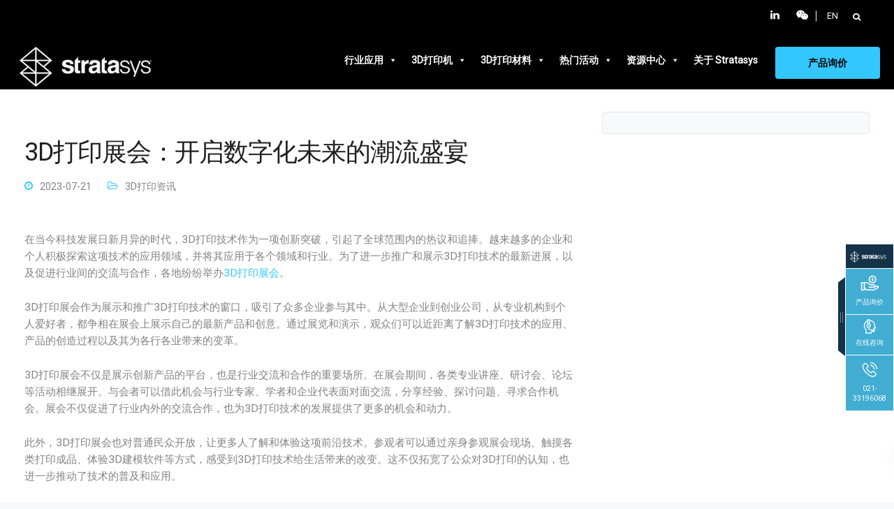

--- FILE ---
content_type: text/html; charset=UTF-8
request_url: https://www.stratasys-china.com/3d-printers-news/3d-printing-exhibition
body_size: 36462
content:
<!DOCTYPE html>
<html lang="zh-CN">
<head>
    <meta charset="UTF-8">
    <meta name="viewport" content="width=device-width, initial-scale=1.0"/>
    <meta http-equiv="X-UA-Compatible" content="IE=edge">
    <meta name="applicable-device" content="pc,mobile">
            <meta name="theme-color" content="#32c8ff"/>
        <link rel="profile" href="https://gmpg.org/xfn/11">
        <link rel="pingback" href="https://www.stratasys-china.com/xmlrpc.php"/>
    <!-- header -->
    <meta name="referrer" content="origin">
    
	<!-- This site is optimized with the Yoast SEO plugin v14.0.2 - https://yoast.com/wordpress/plugins/seo/ -->
	<title>3D打印展会：开启数字化未来的潮流盛宴 | Stratasys官网</title>
	<meta name="description" content="在当今科技发展日新月异的时代，3D打印技术作为一项创新突破，引起了全球范围内的热议和追捧。越来越多的企业和个人积极探索这项技术的应用领域，并将其应用于各个领域和行业。为了进一步推广和展示3D打印技术的最新进展，以及促进行业间的交流与合作，各地纷纷举办3D打印展会。" />
	<meta name="robots" content="index, follow" />
	<meta name="googlebot" content="index, follow, max-snippet:-1, max-image-preview:large, max-video-preview:-1" />
	<meta name="bingbot" content="index, follow, max-snippet:-1, max-image-preview:large, max-video-preview:-1" />
	<link rel="canonical" href="https://www.stratasys-china.com/3d-printers-news/3d-printing-exhibition" />
	<meta property="og:locale" content="zh_CN" />
	<meta property="og:type" content="article" />
	<meta property="og:title" content="3D打印展会：开启数字化未来的潮流盛宴 | Stratasys官网" />
	<meta property="og:description" content="在当今科技发展日新月异的时代，3D打印技术作为一项创新突破，引起了全球范围内的热议和追捧。越来越多的企业和个人积极探索这项技术的应用领域，并将其应用于各个领域和行业。为了进一步推广和展示3D打印技术的最新进展，以及促进行业间的交流与合作，各地纷纷举办3D打印展会。" />
	<meta property="og:url" content="https://www.stratasys-china.com/3d-printers-news/3d-printing-exhibition" />
	<meta property="og:site_name" content="Stratasys官网" />
	<meta property="article:published_time" content="2023-07-21T03:08:56+00:00" />
	<meta property="article:modified_time" content="2023-07-27T07:44:57+00:00" />
	<meta property="og:image" content="https://www.stratasys-china.com/wp-content/uploads/2018/06/Stratasys-logo-b-small-1.png" />
	<meta property="og:image:width" content="142" />
	<meta property="og:image:height" content="40" />
	<meta name="twitter:card" content="summary_large_image" />
	<script type="application/ld+json" class="yoast-schema-graph">{"@context":"https://schema.org","@graph":[{"@type":"WebSite","@id":"https://www.stratasys-china.com/#website","url":"https://www.stratasys-china.com/","name":"Stratasys\u5b98\u7f51","description":"Stratasys\u5b98\u7f51- \u4e13\u4e1a\u4fbf\u6377\u76843D\u6253\u5370\u673a\u54c1\u724c","potentialAction":[{"@type":"SearchAction","target":"https://www.stratasys-china.com/?s={search_term_string}","query-input":"required name=search_term_string"}],"inLanguage":"zh-CN"},{"@type":"WebPage","@id":"https://www.stratasys-china.com/3d-printers-news/3d-printing-exhibition/#webpage","url":"https://www.stratasys-china.com/3d-printers-news/3d-printing-exhibition/","name":"3D\u6253\u5370\u5c55\u4f1a\uff1a\u5f00\u542f\u6570\u5b57\u5316\u672a\u6765\u7684\u6f6e\u6d41\u76db\u5bb4 | Stratasys\u5b98\u7f51","isPartOf":{"@id":"https://www.stratasys-china.com/#website"},"datePublished":"2023-07-21T03:08:56+00:00","dateModified":"2023-07-27T07:44:57+00:00","author":{"@id":"https://www.stratasys-china.com/#/schema/person/8f657901846e59e79d94c1f873764103"},"description":"\u5728\u5f53\u4eca\u79d1\u6280\u53d1\u5c55\u65e5\u65b0\u6708\u5f02\u7684\u65f6\u4ee3\uff0c3D\u6253\u5370\u6280\u672f\u4f5c\u4e3a\u4e00\u9879\u521b\u65b0\u7a81\u7834\uff0c\u5f15\u8d77\u4e86\u5168\u7403\u8303\u56f4\u5185\u7684\u70ed\u8bae\u548c\u8ffd\u6367\u3002\u8d8a\u6765\u8d8a\u591a\u7684\u4f01\u4e1a\u548c\u4e2a\u4eba\u79ef\u6781\u63a2\u7d22\u8fd9\u9879\u6280\u672f\u7684\u5e94\u7528\u9886\u57df\uff0c\u5e76\u5c06\u5176\u5e94\u7528\u4e8e\u5404\u4e2a\u9886\u57df\u548c\u884c\u4e1a\u3002\u4e3a\u4e86\u8fdb\u4e00\u6b65\u63a8\u5e7f\u548c\u5c55\u793a3D\u6253\u5370\u6280\u672f\u7684\u6700\u65b0\u8fdb\u5c55\uff0c\u4ee5\u53ca\u4fc3\u8fdb\u884c\u4e1a\u95f4\u7684\u4ea4\u6d41\u4e0e\u5408\u4f5c\uff0c\u5404\u5730\u7eb7\u7eb7\u4e3e\u529e3D\u6253\u5370\u5c55\u4f1a\u3002","breadcrumb":{"@id":"https://www.stratasys-china.com/3d-printers-news/3d-printing-exhibition/#breadcrumb"},"inLanguage":"zh-CN","potentialAction":[{"@type":"ReadAction","target":["https://www.stratasys-china.com/3d-printers-news/3d-printing-exhibition/"]}]},{"@type":"BreadcrumbList","@id":"https://www.stratasys-china.com/3d-printers-news/3d-printing-exhibition/#breadcrumb","itemListElement":[{"@type":"ListItem","position":1,"item":{"@type":"WebPage","@id":"https://www.stratasys-china.com/","url":"https://www.stratasys-china.com/","name":"\u9996\u9875"}},{"@type":"ListItem","position":2,"item":{"@type":"WebPage","@id":"https://www.stratasys-china.com/3d-printers-news/","url":"https://www.stratasys-china.com/3d-printers-news/","name":"3D\u6253\u5370\u8d44\u8baf"}},{"@type":"ListItem","position":3,"item":{"@type":"WebPage","@id":"https://www.stratasys-china.com/3d-printers-news/3d-printing-exhibition/","url":"https://www.stratasys-china.com/3d-printers-news/3d-printing-exhibition/","name":"3D\u6253\u5370\u5c55\u4f1a\uff1a\u5f00\u542f\u6570\u5b57\u5316\u672a\u6765\u7684\u6f6e\u6d41\u76db\u5bb4"}}]},{"@type":["Person"],"@id":"https://www.stratasys-china.com/#/schema/person/8f657901846e59e79d94c1f873764103","name":"Cerelia","image":{"@type":"ImageObject","@id":"https://www.stratasys-china.com/#personlogo","inLanguage":"zh-CN","url":"https://secure.gravatar.com/avatar/c2542278647a6d7d68f9e8880592d564?s=96&d=mm&r=g","caption":"Cerelia"}}]}</script>
	<!-- / Yoast SEO plugin. -->


<link rel='stylesheet' id='bootstrap-css'  href='https://www.stratasys-china.com/wp-content/themes/leadengine/core/assets/css/bootstrap.min.css' type='text/css' media='all' />
<link rel='stylesheet' id='parent-style-css'  href='https://www.stratasys-china.com/wp-content/themes/leadengine/style.css' type='text/css' media='all' />
<link rel='stylesheet' id='child-style-css'  href='https://www.stratasys-china.com/wp-content/themes/leadengine-child/style.css?v8' type='text/css' media='all' />
<link rel='stylesheet' id='wp-block-library-css'  href='https://www.stratasys-china.com/wp-includes/css/dist/block-library/style.min.css' type='text/css' media='all' />
<link rel='stylesheet' id='nk-awb-css'  href='https://www.stratasys-china.com/wp-content/plugins/advanced-backgrounds/assets/awb/awb.min.css' type='text/css' media='all' />
<link rel='stylesheet' id='simple-sitemap-css-css'  href='https://www.stratasys-china.com/wp-content/plugins/simple-sitemap/lib/assets/css/simple-sitemap.css' type='text/css' media='all' />
<link rel='stylesheet' id='contact-form-7-css'  href='https://www.stratasys-china.com/wp-content/plugins/contact-form-7/includes/css/styles.css' type='text/css' media='all' />
<link rel='stylesheet' id='style_cpta_front-css'  href='https://www.stratasys-china.com/wp-content/plugins/custom-post-type-pdf-attachment/css/style_front.css' type='text/css' media='all' />
<link rel='stylesheet' id='kd_addon_style-css'  href='https://www.stratasys-china.com/wp-content/plugins/keydesign-addon/assets/css/kd_vc_front.css' type='text/css' media='all' />
<link rel='stylesheet' id='rs-plugin-settings-css'  href='https://www.stratasys-china.com/wp-content/plugins/revslider/public/assets/css/settings.css' type='text/css' media='all' />
<style id='rs-plugin-settings-inline-css' type='text/css'>
#rs-demo-id {}
</style>
<link rel='stylesheet' id='searchandfilter-css'  href='https://www.stratasys-china.com/wp-content/plugins/search-filter/style.css' type='text/css' media='all' />
<link rel='stylesheet' id='megamenu-css'  href='https://www.stratasys-china.com/wp-content/uploads/maxmegamenu/style.css' type='text/css' media='all' />
<link rel='stylesheet' id='dashicons-css'  href='https://www.stratasys-china.com/wp-includes/css/dashicons.min.css' type='text/css' media='all' />
<link rel='stylesheet' id='theme-font-awesome-css'  href='https://www.stratasys-china.com/wp-content/themes/leadengine-child/css/font-awesome.min.css' type='text/css' media='all' />
<link rel='stylesheet' id='tailwind-css'  href='https://www.stratasys-china.com/wp-content/themes/leadengine-child/css/tailwind.css' type='text/css' media='all' />
<link rel='stylesheet' id='keydesign-style-css'  href='https://www.stratasys-china.com/wp-content/themes/leadengine-child/style.css' type='text/css' media='all' />
<style id='keydesign-style-inline-css' type='text/css'>
.tt_button:hover .iconita,
.tt_button.second-style .iconita,
#single-page #comments input[type="submit"]:hover,
.tt_button.tt_secondary_button,
.tt_button.tt_secondary_button .iconita,
.team-carousel .owl-item .team-member.design-creative .team-socials a,
.es-accordion .es-time,
.content-area .vc_grid-filter>.vc_grid-filter-item.vc_active>span,
.content-area .vc_grid-filter>.vc_grid-filter-item:hover>span,
.format-quote .entry-wrapper:before,
.large-counter .kd_counter_units,
.footer_widget .redux-social-media-list i,
#single-page .bbp-login-form .user-submit:hover,
.menubar #main-menu .navbar-nav .mega-menu.menu-item-has-children .dropdown > a,
.key-icon-box .ib-link a,
#popup-modal .close:hover,
body.maintenance-mode .container h2,
blockquote:before,
.woocommerce nav.woocommerce-pagination ul li a:hover,
.port-prev.tt_button,
.port-next.tt_button,
.upper-footer .socials-widget a:hover .fa,
.woocommerce .woocommerce-form-login .button:hover,
.footer_widget ul a:hover,
.side-content-text ul li:before,
span.bbp-admin-links a:hover,
#bbpress-forums #bbp-single-user-details #bbp-user-navigation a:hover,
.vc_grid-item-mini .vc_gitem-post-data.vc_gitem-post-data-source-post_date div:before,
.vc_grid-item-mini .vc_gitem-post-data.vc_gitem-post-data-source-post_author a:before,
.vc_grid-item-mini .blog-detailed-grid .vc_btn3-container:hover a,
.feature-sections-wrapper .feature-sections-tabs .nav-tabs a:hover,
.topbar-lang-switcher ul li a:hover span,
.feature-sections-wrapper .feature-sections-tabs .nav-tabs li.active a,
.owl-nav div:hover,
div.bbp-breadcrumb a:hover,
#bbpress-forums div.bbp-topic-author a.bbp-author-name, #bbpress-forums div.bbp-reply-author a.bbp-author-name,
.kd_pie_chart .pc_percent_container,
.kd_pie_chart .kd-piechart-icon,
.woocommerce .checkout_coupon .button:hover:hover,
.woocommerce-page #payment #place_order:hover,
.team-member.design-minimal .team-socials a,
.woocommerce-cart #single-page table.cart .button:hover,
.wpb-js-composer .vc_tta-container .vc_tta-color-white.vc_tta-style-modern .vc_tta-tab.vc_active a,
.team-member.design-two:hover .team-socials .fa:hover,
.team-member.design-two .team-socials .fa:hover,
#single-page .return-to-shop a:hover,
.woocommerce-error a, .woocommerce-info a, .woocommerce-message a,
.woocommerce-cart .wc-proceed-to-checkout a.checkout-button:hover,
.navbar-nav li.dropdown:hover .dropdown-menu:hover li a:hover,
.woocommerce ul.products li.product h2:hover,
.keydesign-cart .buttons .btn, .woocommerce .keydesign-cart .buttons .btn,
.woocommerce #payment #place_order:hover, .woocommerce-page #payment #place_order:hover,
.portfolio-meta.share-meta .fa:hover,
.woocommerce-account #single-page .woocommerce-Button:hover,
.woocommerce #respond input#submit:hover,
.woocommerce-page ul.products li.product.woo-minimal-style .button:hover,
.woocommerce-page ul.products li.product.woo-minimal-style .added_to_cart:hover,
.blog_widget ul li a:hover,
#posts-content .entry-meta a:hover,
.breadcrumbs a:hover,
.woocommerce a.button:hover,
.keydesign-cart:hover .cart-icon,
#comments input[type="submit"]:hover,
.search-submit:hover,
.blog-single-content .tags a,
.lower-footer a:hover,
#posts-content .post .blog-single-title a:hover,
#posts-content.blog-minimal-list .blog-single-title a:hover,
#posts-content.blog-img-left-list .blog-single-title a:hover,
.socials-widget a:hover .fa, .socials-widget a:hover,
#customizer .leadengine-tooltip,
.footer_widget .menu li a:hover,
.row .vc_toggle_size_md.vc_toggle_simple .vc_toggle_title:hover h4,
#single-page .single-page-content .widget ul li a:hover,
#comments .reply a:hover,
#comments .comment-meta a:hover,
#kd-slider .secondary_slider,
#single-page .single-page-content .widget ul li.current-menu-item a,
.team-socials .fa:hover,
#posts-content .post .tt_button:hover .fa,
#posts-content .post .tt_button:hover,
.topbar-socials a:hover .fa,
.pricing .pricing-price,
.pricing-table .tt_button,
.topbar-phone .iconsmind-Telephone ,
.topbar-email .iconsmind-Mail,
.modal-content-contact .key-icon-box .service-heading a:hover,
.pricing-table.active .tt_button:hover,
.footer-business-content a:hover,
.vc_grid-item-mini .vc_gitem-zone .vc_btn3.vc_btn3-style-custom,
.star-rating span,
.es-accordion .es-heading h4 a:hover,
.keydesign-cart ul.product_list_widget .cart-item:hover,
.woocommerce .keydesign-cart ul.product_list_widget .cart-item:hover,
#customizer .options a:hover i,
.woocommerce .price_slider_wrapper .price_slider_amount .button,
#customizer .options a:hover,
#single-page input[type="submit"]:hover,
#posts-content .post input[type="submit"]:hover,
.active .pricing-option .fa,
#comments .reply a:hover,
.meta-content .tags a:hover,
.navigation.pagination .next,
.woocommerce-cart  #single-page table.cart .product-name a:hover,
.navigation.pagination .prev,
.woocommerce span.onsale,
.product_meta a:hover,
.tags a:hover, .tagcloud a:hover,
.tt_button.second-style,
.lower-footer .pull-right a:hover,
.woocommerce-review-link:hover,
.section .wpcf7-mail-sent-ok,
.blog-header-form .wpcf7-mail-sent-ok,
.upper-footer .modal-menu-item,
.video-socials a:hover .fa,
.kd_pie_chart .pc-link a:hover,
.vc_grid-item-mini .vc_gitem_row .vc_gitem-col h4:hover,
.fa,
.wpcf7 .wpcf7-submit:hover,
.contact .wpcf7-response-output,
.video-bg .secondary-button:hover,
#headerbg li a.active,
#headerbg li a.active:hover,
.footer-nav a:hover ,
.wpb_wrapper .menu a:hover ,
.text-danger,
.blog_widget ul li a:before,
.pricing .fa,
.content-area .vc_grid .vc_gitem-zone-c .vc_gitem-link,
code,
#single-page .single-page-content ul li:before,
.subscribe-form header .wpcf7-submit,
#posts-content .page-content ul li:before,
.chart-content .nc-icon-outline,
.chart,
.row .vc_custom_heading a:hover,
.secondary-button-inverse,
.primary-button.button-inverse:hover,
.primary-button,
a,
.kd-process-steps .pss-step-number span,
.navbar-default .navbar-nav > .active > a,
.pss-link a:hover,
.woocommerce-cart #single-page .cart_totals table td,
.kd_number_string,
.featured_content_parent .active-elem h4,
.contact-map-container .toggle-map:hover .fa,
.contact-map-container .toggle-map:hover,
.testimonials.slider .tt-container:before,
.tt_button:hover,
.nc-icon-outline,
.woocommerce ul.products li.product h3:hover,
.wpb_text_column ol>li:before,
.wpb_text_column ul>li:before,
.key-icon-box .ib-link a:hover
{
	color: #4f6df5;
	color: #32c8ff;
}

.pricing-table.DetailedStyle .pricing .pricing-price {
	color: #32c8ff!important;
}

.modal-content-inner .wpcf7-not-valid-tip,
.section .wpcf7-mail-sent-ok,
.blog-header-form .wpcf7-mail-sent-ok,
.blog-header-form .wpcf7-not-valid-tip,
.section .wpcf7-not-valid-tip,
.kd-process-steps.process-checkbox-template .pss-item:before,
.kd-process-steps.process-checkbox-template,
.kd-separator,
.kd-separator .kd-separator-line {
	border-color: #32c8ff;
}

#single-page .bbp-login-form .user-submit,
.bbpress #user-submit,
.gform_wrapper .gform_footer input.button,
.gform_wrapper .gform_footer input[type=submit],
input[type="button"].ninja-forms-field,
.modal-content-inner .wpcf7-submit:hover,
.searchform #searchsubmit,
#kd-slider,
.kd-contact-form.light_background .wpcf7 .wpcf7-submit,
.footer-newsletter-form .wpcf7 .wpcf7-submit,
.kd_progressbarfill,
.phone-wrapper,
.wpb_wrapper #loginform .button,
.woocommerce input.button,
.testimonial-cards .center .tcards_message,
.email-wrapper,
.woocommerce ul.products li.product .added_to_cart:hover,
.footer-business-info.footer-socials a:hover,
#comments input[type="submit"],
.parallax.with-overlay:after,
.content-area .vc_grid-filter>.vc_grid-filter-item span:after,
.tt_button.tt_secondary_button:hover,
.pricing-table .tt_button:hover,
.modal-content-inner .wpcf7-not-valid-tip,
.tt_button.second-style:hover,
.pricing-table.active .tt_button,
#customizer .screenshot a,
.heading-separator,
.blog-header-form .wpcf7-not-valid-tip,
.section .wpcf7-not-valid-tip,
.port-prev.tt_button:hover,
.port-next.tt_button:hover,
 .owl-buttons div:hover,
.row .vc_toggle_default .vc_toggle_icon,
.row .vc_toggle_default .vc_toggle_icon::after,
.row .vc_toggle_default .vc_toggle_icon::before,
.woocommerce #respond input#submit,
.woocommerce a.button,
.woocommerce nav.woocommerce-pagination ul li a:hover,
.upper-footer .modal-menu-item:hover,
.contact-map-container .toggle-map,
.portfolio-item .portfolio-content,
.tt_button,
 .owl-dot span,
.woocommerce a.remove:hover,
.pricing .secondary-button.secondary-button-inverse:hover,
.with-overlay .parallax-overlay,
.secondary-button.secondary-button-inverse:hover,
.secondary-button,
#kd-slider .bullet-bar.tparrows,
.primary-button.button-inverse,
#posts-content .post input[type="submit"],
.btn-xl,
.with-overlay,
.vc_grid-item-mini .vc_gitem-zone .vc_btn3.vc_btn3-style-custom:hover,
.woocommerce .price_slider_wrapper .ui-slider-horizontal .ui-slider-range,
.separator,
.woocommerce button.button,
.cb-container.cb_main_color:hover,
.keydesign-cart .buttons .btn:hover,
.woocommerce .keydesign-cart .buttons .btn:hover,
.woocommerce ul.products li.product .button:hover,
#single-page #comments input[type="submit"]:hover,
.contact-map-container .toggle-map:hover,
.wpcf7 .wpcf7-submit:hover,
.owl-dot span,
.features-tabs .tab.active,
.content-area .vc_grid .vc-gitem-zone-height-mode-auto.vc_gitem-zone.vc_gitem-zone-a:before,
.row .vc_toggle_simple .vc_toggle_title:hover .vc_toggle_icon::after,
.row .vc_toggle_simple .vc_toggle_title:hover .vc_toggle_icon::before,
.wpcf7 .wpcf7-submit,
.navigation.pagination .next:hover,
#single-page .vc_col-sm-3 .wpcf7 .wpcf7-submit,
.spinner:before,
.content-area .vc_grid .vc_gitem-zone-c .vc_gitem-link:hover,
.content-area .vc_grid-item-mini .vc_gitem-animate-fadeIn .vc_gitem-zone.vc_gitem-zone-a:before,
.keydesign-cart .badge,
#bbp_search_submit,
.woocommerce .price_slider_wrapper .ui-slider .ui-slider-handle,
.navigation.pagination .prev:hover
{
background: #4f6df5;
background: #32c8ff;
}


.slider-scroll-down a {
background-color: #4f6df5;
background-color: #32c8ff;
}

::selection {
background-color: #4f6df5;
background: #32c8ff;
}

::-moz-selection {
background-color: #4f6df5;
background: #32c8ff;
}

#single-page .bbp-login-form .user-submit,
#single-page #comments input[type="submit"]:hover,
.navigation.pagination .next,
.navigation.pagination .prev,
.upper-footer .modal-menu-item,
.wpcf7 .wpcf7-submit:hover,
.tt_button,
.navigation.pagination .next, .navigation.pagination .prev,
.woocommerce ul.products li.product .button:hover,
.woocommerce .price_slider_wrapper .ui-slider .ui-slider-handle,
.pricing.active,
.vc_grid-item-mini .vc_gitem-zone .vc_btn3.vc_btn3-style-custom,
.primary-button.button-inverse:hover,
.primary-button.button-inverse,
.keydesign-cart .buttons .btn, .woocommerce .keydesign-cart .buttons .btn,
.wpcf7 .wpcf7-submit,
.wpb_wrapper #loginform .button,
 .owl-buttons div:hover,
.woocommerce button.button,
.woocommerce a.button,
.content-area .vc_grid .vc_gitem-zone-c .vc_gitem-link,
#commentform #submit,
.woocommerce ul.products li.product .added_to_cart,
.woocommerce input.button,
 .owl-dot.active span,
 .owl-dot:hover span {
	border: 2px solid #4f6df5;
    border: 2px solid #32c8ff;
}

.modal-content-inner:before  {
	border-right: 12px solid #4f6df5;
    border-right: 12px solid #32c8ff;
}


.page-404 .tt_button,
#wrapper .widget-title,
.blockquote-reverse,
.testimonials.slider  .owl-dot.active span,
.tags a:hover, .tagcloud a:hover,
.contact-map-container .toggle-map:hover,
.navigation.pagination .next:hover, .navigation.pagination .prev:hover,
.contact .wpcf7-response-output,
.video-bg .secondary-button,
#single-page .single-page-content .widget .widgettitle,
.image-bg .secondary-button,
.contact .wpcf7-form-control-wrap textarea.wpcf7-form-control:focus,
.contact .wpcf7-form-control-wrap input.wpcf7-form-control:focus,
.team-member-down:hover .triangle,
.team-member:hover .triangle,
.features-tabs .tab.active:after,
.tabs-image-left.features-tabs .tab.active:after,
.secondary-button-inverse,
.wpb-js-composer .vc_tta-container .vc_tta.vc_tta-style-classic .vc_tta-tabs-container .vc_tta-tabs-list li.vc_active a,
.vc_separator .vc_sep_holder .vc_sep_line {
	border-color: #4f6df5;
    border-color: #32c8ff;
}

.testimonial-cards .center .tcards_message:before {
	border-color: transparent transparent #4f6df5 #4f6df5;
    border-color: transparent transparent #32c8ff #32c8ff;
}

.testimonial-cards .center .tcards_message.author-bottom:before {
	border-color: #4f6df5 transparent transparent #4f6df5;
    border-color: #32c8ff transparent transparent #32c8ff;
}


.wpb-js-composer .vc_tta-container  .vc_tta-tabs.vc_tta-tabs-position-left .vc_tta-tab:before {
    border-right: 9px solid #32c8ff;
}

.wpb-js-composer .vc_tta-container .vc_tta.vc_tta-style-classic .vc_tta-tabs-container .vc_tta-tabs-list li:before {
    border-top: 9px solid #32c8ff;
}


.tt_button.btn_secondary_color.tt_secondary_button:hover,
.tt_button.btn_secondary_color
{
	background: #000000;
}

.tt_button.btn_secondary_color.tt_secondary_button,
.tt_button.btn_secondary_color:hover
{
	color: #000000;
}

.tt_button.btn_secondary_color
{
	border: 2px solid #000000;
}


h1,h2,h3,h4,h5,
.kd_progress_bar .kd_progb_head .kd-progb-title h4,
.wpb-js-composer .vc_tta-container .vc_tta.vc_tta-style-classic .vc_tta-tabs-container .vc_tta-tabs-list li a:hover,
 .es-accordion .es-heading h4 a,
.wpb-js-composer .vc_tta-color-white.vc_tta-style-modern .vc_tta-tab>a:hover,
#comments .fn,
#comments .fn a,
.portfolio-block h4,
.rw-author-details h4,
.testimonials.slider .author,
.vc_grid-item-mini .vc_gitem_row .vc_gitem-col h4,
.navbar-default.navbar-shrink .nav li a,
.team-content h5,
.key-icon-box .service-heading,
#wp-calendar caption,
.post a:hover,
.kd_pie_chart .kd_pc_title,
.kd_pie_chart .pc-link a,
.testimonials .tt-content h4,
.kd-photobox .phb-content h4,
.kd-process-steps .pss-text-area h4,
.widget-title,
.kd-promobox .prb-content h4,
.bp-content h4,
.reply-title,
.product_meta,
.blog-header .section-heading,
.testimonial-cards .tcards-title,
.testimonial-cards .tcards_header .tcards-name,
.woocommerce-result-count,
.pss-link a,
.navbar-default .nav li a,
.logged-in .navbar-nav a, .navbar-nav .menu-item a,
.woocommerce table.shop_attributes th,
.portfolio-block strong,
.keydesign-cart .nc-icon-outline-cart,
.portfolio-meta.share-meta .fa,
.subscribe input[type="submit"],
.es-accordion .es-speaker-container .es-speaker-name,
.pricing-title,
.woocommerce div.product .woocommerce-tabs ul.tabs li.active a,
.woocommerce-cart  #single-page table.cart .product-name a,
.wpb-js-composer .vc_tta-container .vc_tta-color-white.vc_tta-style-modern .vc_tta-tab>a,
.rw_rating .rw-title,
.group_table .label,
.cb-container.cb_transparent_color:hover .cb-heading,
.app-gallery .ag-section-desc h4,
.single-post .wpb_text_column strong,
 .owl-buttons div,
#single-page .single-page-content .widget ul li a,
.modal-content-contact .key-icon-box .service-heading a,
.woocommerce-ordering select,
.woocommerce div.product .woocommerce-tabs .panel #reply-title,
.page-404 .section-subheading,
.showcoupon:hover,
.pricing-table.DetailedStyle .pricing .pricing-price,
.pricing-table .pricing-img .fa,
.navbar-default .navbar-nav > li > a:hover,
.testimonials.slider.with-image .tt-container h6,
.socials-widget a:hover .fa, .socials-widget a:hover,
.owl-nav div,
#comments label,
.author-box-wrapper .author-name h6,
.keydesign-cart .empty-cart,
.play-video .fa-play,
.author-website,
.post-link:hover,
#comments .reply a:hover,
.author-desc-wrapper a:hover,
.blog-single-content .tags a:hover,
.wpb-js-composer .vc_tta-container .vc_tta.vc_tta-style-classic .vc_tta-tabs-container .vc_tta-tabs-list li a:hover,
.wpb-js-composer .vc_tta-container .vc_tta.vc_tta-style-classic .vc_tta-tabs-container .vc_tta-tabs-list li.vc_active a,
.woocommerce #coupon_code, .woocommerce .quantity .qty,
.kd-price-block .pb-content-wrap .pb-pricing-wrap,
.blog-single-title a,
.topbar-phone a:hover,
.topbar-email a:hover,
.woocommerce-page ul.products li.product.woo-minimal-style .added_to_cart,
.woocommerce-page ul.products li.product.woo-minimal-style .button,
.woocommerce nav.woocommerce-pagination ul li span.current,
#menu-topbar-menu li a:hover,
.fa.toggle-search:hover,
.business-info-header .fa,
.tt_secondary_button.tt_third_button:hover,
.tt_secondary_button.tt_third_button:hover .fa,
.keydesign-cart .subtotal,
#single-page p.cart-empty,
blockquote cite,
.cta-icon .fa,
.wpcf7-form label,
body.maintenance-mode .countdown,
.mobile-cart .keydesign-cart,
body.woocommerce-page .entry-header .section-heading,
.feature-sections-wrapper .feature-sections-tabs .nav-tabs a,
.team-member.design-minimal .team-socials a:hover,
.key-icon-box .ib-link a:hover,
.feature-sections-wrapper .side-content-wrapper .simple-link:hover,
.woocommerce ul.products li.product .price,
.vc_toggle_simple .vc_toggle_title .vc_toggle_icon::after,
.vc_toggle_simple .vc_toggle_title .vc_toggle_icon::before,
.testimonials .tt-content .content {
	color: #1f1f1f;
	color: ;
}


.ib-link.iconbox-main-color a:hover  {
	color: #1f1f1f;
	color: !important;
}

.vc_toggle.vc_toggle_default .vc_toggle_icon,
.row .vc_toggle_size_md.vc_toggle_default .vc_toggle_title .vc_toggle_icon:before,
.row .vc_toggle_size_md.vc_toggle_default .vc_toggle_title .vc_toggle_icon:after,
.searchform #searchsubmit:hover,
#kd-slider .bullet-bar.tparrows:hover
{
	background: #1f1f1f;
	background: ;
}



.kd-contact-form.light_background .wpcf7 .wpcf7-submit:hover {
	background: !important;
}



.kd_counter_number:after {
	background: ;
}

.testimonials.slider  .owl-dot:hover span
 {
	border-color: ;
}

.cb-container.cb_transparent_color:hover .cb-text-area p {
	color: ;
}



.wpcf7 .wpcf7-text::-webkit-input-placeholder {color: ;}
.wpcf7 .wpcf7-text::-moz-placeholder {color: ;}
.wpcf7 .wpcf7-text:-ms-input-placeholder {color: ;}
.wpcf7-form-control-wrap .wpcf7-textarea::-webkit-input-placeholder { color: ;}
.wpcf7-form-control-wrap .wpcf7-textarea::-moz-placeholder {color: ;}
.wpcf7-form-control-wrap .wpcf7-textarea:-ms-input-placeholder {color: ;}


.footer-newsletter-form .wpcf7-form .wpcf7-email,
.footer-business-info.footer-socials a,
.upper-footer {
	background: #f7f9fb;
	background:  #000000;
}

.upper-footer {
	border-color:  #000000;
}

.upper-footer .textwidget,
.footer-business-info,
.lower-footer {
	background: #fff;
	background:  #000000;
}

.upper-footer .textwidget,
.lower-footer {
	border-color:  #000000;
}

.lower-footer, .upper-footer, .upper-footer .socials-widget .fa {
	color:  #ffffff;
}

.lower-footer a, .upper-footer a {
	color:  !important;
}

.lower-footer a:hover, .upper-footer a:hover {
	color:  !important;
}

.upper-footer .widget-title, .upper-footer .modal-menu-item {
	color:  #ffffff;
}


#commentform textarea,
.wpcf7-form textarea,
.wpb_wrapper #loginform .input,
.wpcf7 input[type="date"],
.wpcf7 .wpcf7-text,
.wpcf7 .wpcf7-email, .wpcf7 .wpcf7-select,
.modal-content-inner .wpcf7 .wpcf7-text,
.modal-content-inner .wpcf7 .wpcf7-email,
.content-area .vc_grid-gutter-30px .vc_grid-item-mini .vc_gitem-zone.vc_gitem-zone-c,
.portfolio-navigation-links,
.related-posts,
.comment-body,
#single-page blockquote,
.author-box-wrapper,
.blog_widget .search-form .search-field,
.blog_widget .woocommerce-product-search .search-field,
.blog-header-form .wpcf7 .wpcf7-text,
.blog-header-form .wpcf7 .wpcf7-email,
.single-post #posts-content .post,
.search #posts-content .portfolio,
.search #posts-content .product,
.search #posts-content .page,
#posts-content .type-attachment,
#posts-content .post,
.woo-sidebar,
.right-sidebar,
#posts-content.blog-minimal-list .entry-meta .blog-label:before,
#posts-content.blog-img-top-list .entry-meta .blog-label:before,
#posts-content.blog-img-left-list .BlogFullWidth .post,
.related-posts .post .entry-wrapper.without-image,
.related-content .portfolio .entry-wrapper.without-image,
#posts-content.blog-detailed-grid .entry-wrapper.without-image,
#posts-content.blog-minimal-grid .entry-wrapper.without-image,
.woo-entry-wrapper,
.related-posts .post .entry-wrapper,
.related-content .portfolio .entry-wrapper,
#posts-content.blog-detailed-grid .entry-wrapper,
#wrapper .blog-detailed-grid .entry-wrapper,
#posts-content.blog-minimal-grid .entry-wrapper,
.portfolio-template-default .entry-header .container,
#single-page #comments input[type="text"],
#single-page #comments input[type="email"],
#comments input[type="text"],
#comments input[type="email"],
#comments input[type="url"],
.woo-minimal-style ul.products li.product,
.woocommerce-page ul.products li.product.woo-minimal-style,
#single-page .select2-container--default .select2-selection--single,
.woocommerce-checkout #single-page table,
.woocommerce-checkout .woocommerce form .form-row select,
.woocommerce-checkout .woocommerce form .form-row input.input-text,
.woocommerce-checkout .woocommerce form .form-row textarea,
.woocommerce-account .woocommerce form .form-row select,
.woocommerce-account .woocommerce form .form-row input.input-text,
.woocommerce-account .woocommerce form .form-row textarea,
.woocommerce-checkout .woocommerce .login input[type="text"],
.woocommerce-checkout .woocommerce .login input[type="password"]
.woocommerce #coupon_code,
.woocommerce-cart #single-page table.cart .qty ,
.woocommerce-cart  #single-page table.cart img,
.woocommerce-cart #single-page table.cart,
#review_form #commentform input[type="text"],
#review_form #commentform input[type="email"],
.woocommerce-page div.product .woocommerce-tabs,
.keydesign-cart ul.product_list_widget li img,
ul.product_list_widget li img,
.woocommerce-error,
.woocommerce-info,
.woocommerce-message,
.woocommerce form.checkout_coupon,
.woocommerce form.login,
.woocommerce form.register,
.woocommerce #review_form #respond textarea,
.woocommerce nav.woocommerce-pagination ul li a,
.woocommerce nav.woocommerce-pagination ul li span,
.woo-entry-image,
.woocommerce div.product .woocommerce-tabs ul.tabs li,
.woocommerce div.product .woocommerce-tabs ul.tabs,
.single-product .woocommerce-product-gallery img,
.woocommerce #coupon_code,
.woocommerce .quantity .qty,
.woocommerce .cart-collaterals .cart_totals,
.woocommerce-page .cart-collaterals .cart_totals {
	border-color:  ;
}




.transparent-navigation .navbar.navbar-default.navbar-shrink .topbar-lang-switcher ul:not(:hover) li a,
.transparent-navigation .navbar.navbar-default.navbar-shrink .topbar-menu-search .fa.toggle-search,
.transparent-navigation .navbar.navbar-default.navbar-shrink #menu-topbar-menu li a,
.transparent-navigation .navbar.navbar-default.navbar-shrink .topbar-phone .iconsmind-Telephone,
.transparent-navigation .navbar.navbar-default.navbar-shrink .topbar-email .iconsmind-Mail,
.transparent-navigation .navbar.navbar-default.navbar-shrink .topbar-phone a,
.transparent-navigation .navbar.navbar-default.navbar-shrink .topbar-email a,
.home .navbar.navbar-default.navbar-shrink .topbar-lang-switcher ul:not(:hover) li a,
.home .navbar.navbar-default.navbar-shrink .topbar-menu-search .fa.toggle-search,
.home .navbar.navbar-default.navbar-shrink #menu-topbar-menu li a,
.home .navbar.navbar-default.navbar-shrink .topbar-phone .iconsmind-Telephone,
.home .navbar.navbar-default.navbar-shrink .topbar-email .iconsmind-Mail,
.home .navbar.navbar-default.navbar-shrink .topbar-phone a,
.home .navbar.navbar-default.navbar-shrink .topbar-email a,
.topbar-lang-switcher ul li a,
.cart-icon-container,
.topbar-lang-switcher,
.topbar-menu,
.topbar-search,
.topbar-phone .iconsmind-Telephone, .topbar-email .iconsmind-Mail,
.navbar.navbar-default .topbar-phone a, .navbar.navbar-default .topbar-email a {
	color: #ffffff!important;
}


.topbar-lang-switcher ul li a:hover span,
.topbar-menu-search .keydesign-cart a:hover,
.topbar-search .fa.toggle-search:hover,
#menu-topbar-menu a:hover,
.home .navbar.navbar-default .topbar-phone a:hover, .home .navbar.navbar-default .topbar-email a:hover,
.transparent-navigation .navbar.navbar-default .topbar-phone a:hover, .transparent-navigation .navbar.navbar-default .topbar-email a:hover,
.navbar.navbar-default .topbar-phone a:hover, .navbar.navbar-default .topbar-email a:hover {
	color: #1f1f1f;
	color: !important;
}

.home .navbar.navbar-shrink .topbar,
.transparent-navigation .navbar.navbar-shrink .topbar,
.navbar.navbar-default.contained .topbar .container,
.navbar .topbar {
	background: #000000!important;
}


.topbar-search .search-form .search-field,
.topbar .fa.toggle-search.fa-times {
	color: #000000!important;
}

.navbar .topbar {
	border-color: #000000!important;
}


.navbar.navbar-default.contained .container,
.navbar.navbar-default .menubar,
.navbar.navbar-default.navbar-shrink.fixed-menu,
.keydesign-cart .keydesign-cart-dropdown,
.navbar.navbar-default .dropdown-menu,
.navbar.navbar-default {
	background: #000000!important;}



@media (min-width: 960px) {
.transparent-navigation .navbar.navbar-default,
.transparent-navigation .navbar.navbar-default .container,
.transparent-navigation .navbar.navbar-default.contained,
.transparent-navigation .navbar .topbar,
.transparent-navigation .navbar .menubar,
.home .navbar.navbar-default,
.home .navbar.navbar-default .container,
.home .navbar.navbar-default.contained,
.home .navbar .topbar,
.home .navbar .menubar {
	background: transparent!important;	border: none!important;}

.transparent-navigation #menu-topbar-menu li a,
.transparent-navigation .topbar-phone .iconsmind-Telephone,
.transparent-navigation .topbar-email .iconsmind-Mail,
.transparent-navigation .navbar.navbar-default:not(.navbar-shrink) .topbar-socials a .fa,
.transparent-navigation .navbar.navbar-default .topbar-phone a,
.transparent-navigation .navbar.navbar-default .topbar-email a,
.transparent-navigation .topbar-lang-switcher ul,
.transparent-navigation .topbar-lang-switcher ul:not(:hover) li a,
.transparent-navigation .topbar-menu-search .fa.toggle-search,
.transparent-navigation .navbar.navbar-default .menubar .navbar-nav a,
.transparent-navigation .keydesign-cart .cart-icon,
.transparent-navigation .keydesign-cart .badge,
.transparent-navigation #logo .logo,
.home #menu-topbar-menu li a,
.home .topbar-phone .iconsmind-Telephone,
.home .topbar-email .iconsmind-Mail,
.home .navbar.navbar-default:not(.navbar-shrink) .topbar-socials a .fa,
.home .navbar.navbar-default .topbar-phone a,
.home .navbar.navbar-default .topbar-email a,
.home .topbar-lang-switcher ul,
.home .topbar-lang-switcher ul:not(:hover) li a,
.home .topbar-menu-search .fa.toggle-search,
.home .navbar.navbar-default .menubar .navbar-nav a,
.home .keydesign-cart .cart-icon,
.home .keydesign-cart .badge,
.home #logo .logo {
	color: }



}

.keydesign-cart .keydesign-cart-dropdown,
#main-menu .navbar-nav.navbar-shrink .menu-item-has-children .dropdown-menu,
.navbar-nav.navbar-shrink .menu-item-has-children .dropdown-menu,
.navbar.navbar-default.navbar-shrink .keydesign-cart .keydesign-cart-dropdown,
.navbar.navbar-default.navbar-shrink .dropdown-menu,
.navbar.navbar-default.navbar-shrink.contained .container,
body:not(.home) .navbar.navbar-default.contained .container,
body:not(.transparent-navigation) .navbar.navbar-default.contained .container,
.navbar.navbar-default.navbar-shrink .menubar {
	background: #000000!important;}


.navbar-default .menu-item-has-children .mobile-dropdown,
.navbar-default .menu-item-has-children:hover .dropdown-menu .dropdown:before,
.navbar.navbar-default .mobile-cart .keydesign-cart .cart-icon,
.keydesign-cart .nc-icon-outline-cart,
.home .navbar.navbar-default .menubar .navbar-nav .dropdown-menu a,
.transparent-navigation .navbar.navbar-default .menubar .navbar-nav .dropdown-menu a,
.navbar.navbar-default .menubar .navbar-nav a {
	color: #ffffff!important;
}


.navbar-default .navbar-toggle .icon-bar {
	background: #ffffff!important;
}

.navbar-default.navbar-shrink .navbar-toggle .icon-bar {
	background: #ffffff!important;
}


.navbar-default.navbar-shrink .menu-item-has-children .mobile-dropdown,
.navbar-default.navbar-shrink .menu-item-has-children:hover .dropdown-menu .dropdown:before,
.keydesign-cart ul.product_list_widget .subtotal,
.home .navbar-shrink  #logo .logo,
.transparent-navigation .navbar-shrink  #logo .logo,
.home .topbar-menu-search .fa.toggle-search.fa-times,
.transparent-navigation .topbar-menu-search .fa.toggle-search.fa-times,
#main-menu .navbar-nav.navbar-shrink .menu-item-has-children .mobile-dropdown,
#main-menu .navbar-nav.navbar-shrink .menu-item-has-children:hover .dropdown-menu .dropdown:before,
#main-menu .navbar-nav.navbar-shrink .menu-item-has-children .dropdown-menu a,
.keydesign-cart ul.product_list_widget .cart-item,
.home .navbar.navbar-default.navbar-shrink .menubar .navbar-nav .dropdown-menu a,
.transparent-navigation .navbar.navbar-default.navbar-shrink .menubar .navbar-nav .dropdown-menu a,
.navbar.navbar-default.navbar-shrink .keydesign-cart .keydesign-cart-dropdown,
.navbar.navbar-default.navbar-shrink .keydesign-cart .nc-icon-outline-cart,
.navbar.navbar-default.navbar-shrink .menubar .navbar-nav a,
.navbar.navbar-default.navbar-shrink .keydesign-cart .cart-icon
{
	color: #ffffff!important;
}



.navbar.navbar-default .navbar-nav a:hover {
	color: !important;
}

.menubar #main-menu .navbar-nav .mega-menu.menu-item-has-children .dropdown > a,
.keydesign-cart ul.product_list_widget .cart-item:hover,
.navbar-default.navbar-shrink .nav li.active a,
#main-menu .navbar-nav .menu-item-has-children .dropdown-menu a:hover, .navbar-nav .menu-item-has-children .dropdown-menu a:hover,
.body:not(.home) .navbar a:hover,
.body:not(.transparent-navigation) .navbar a:hover,
.navbar-default .nav li.active a,
.navbar.navbar-default.navbar-shrink .navbar-nav a:hover {
	color: !important;
}

#logo .logo {
	color: #1f1f1f;
	color: !important;
}


.navbar-shrink #logo .logo {
	color: #1f1f1f;
	color: !important;
}


body, .box, .cb-text-area p {
	color: ;
	font-weight: 400;
		font-family: Roboto;
		font-size: ;
	line-height: ;
}


.container #logo .logo {
	font-weight: ;
		font-size: ;
}



.container h1 {
	color: ;
	font-weight: 400;
		font-family: Roboto;
		font-size: ;
	text-align: ;
	line-height: ;
	text-transform: ;
}

.container h2, #popup-modal .modal-content h2 {
	color: ;
	font-weight: 400;
		font-family: Roboto;
		font-size: ;
	text-align: ;
	line-height: ;
	text-transform: ;
}

.container h3 {
	color: ;
	font-weight: 400;
		font-family: Roboto;
		font-size: ;
	text-align: ;
	line-height: ;
	text-transform: ;
}

.container h4, .kd-photobox .phb-content h4, .content-area .vc_grid-item-mini .vc_gitem_row .vc_gitem-col h4 {
	color: ;
	font-weight: 300;
		font-family: Roboto;
		font-size: ;
	text-align: ;
	line-height: ;
	text-transform: ;
}

.container h5 {
	color: ;
	font-weight: 300;
		font-family: Roboto;
		font-size: ;
	text-align: ;
	line-height: ;
	text-transform: ;
}

.container h6, .key-icon-box h6.service-heading {
	color: ;
	font-weight: 300;
		font-family: Roboto;
		font-size: ;
	text-align: ;
	line-height: ;
	text-transform: ;
}



.woocommerce ul.products li.product .added_to_cart, .woocommerce ul.products li.product .button, .woocommerce div.product form.cart .button,
.tt_button, .wpcf7 .wpcf7-submit, .content-area .vc_grid .vc_gitem-zone-c .vc_gitem-link, .tt_button.modal-menu-item, .vc_grid-item-mini .blog-detailed-grid .vc_btn3-container a {
	font-weight: ;
	color: ;
		font-size: ;
	line-height: ;
	text-transform: ;
}

.tt_button:hover, .wpcf7 .wpcf7-submit:hover, .content-area .vc_grid .vc_gitem-zone-c .vc_gitem-link:hover, .tt_button.modal-menu-item:hover, .vc_grid-item-mini .blog-detailed-grid .vc_btn3-container:hover a {
	color: ;
}


.topbar-phone, .topbar-email, .topbar-socials a, #menu-topbar-menu a {
	font-weight: ;
	font-size: ;
}


body .navbar-default .nav li a, body .modal-menu-item {
	font-weight: ;
		font-size: ;
	text-transform: ;
}





html {
	background-color: ;
	background-image: url("");
	background-size: ;
	background-repeat: ;
	background-position: ;
	background-attachment: ;
}


@media (max-width: 960px) {

#logo .logo {
	color: #ffffff!important;
}

.navbar-nav .menu-item a {
	color: #ffffff!important;
}



}

.entry-header.blog-header {
	background: ;
}

.search .breadcrumbs,
.search .entry-header .section-heading,
.archive.author .breadcrumbs,
.archive.author .entry-header .section-heading,
.archive.category .breadcrumbs,
.archive.category .entry-header .section-heading,
.archive.tag .breadcrumbs,
.archive.tag .entry-header .section-heading,
.archive.date .breadcrumbs,
.archive.date .entry-header .section-heading,
.blog .breadcrumbs,
.blog .entry-header .section-heading,
.blog .entry-header .section-subheading {
	color: ;
}

.page-template-default .entry-header {
	  background: ;
}

.page-template-default .entry-header .breadcrumbs,
.page-template-default .entry-header .section-heading,
.page-template-default .entry-header .section-subheading {
	  color: ;
}

.hover_solid_primary:hover {
   background: #32c8ff!important;
   border-color: #32c8ff!important;
   color: #fff!important;
}

.hover_solid_secondary:hover {
   background: #000000!important;
   border-color: #000000!important;
   color: #fff!important;
}

.hover_outline_primary:hover {
   background: #32c8ff!important;
   border-color: #32c8ff!important;
   background: transparent!important;
}

.hover_outline_secondary:hover {
   color: #000000!important;
   border-color: #000000!important;
   background: transparent!important;
}

.wpb_single_image.w-100-radius .vc_figure{
    width:100%;
}
.wpb_single_image.w-100-radius .vc_single_image-wrapper{
    width:100%;
}
.wpb_single_image.w-100-radius .vc_single_image-wrapper img{
    margin: auto;
    display: block;
    height: auto;
    width: 100%;
    max-width: 1210px;
    -webkit-transition: .25s ease-in-out;
    -moz-transition: .25s ease-in-out;
    -o-transition: .25s ease-in-out;
    transition: .25s ease-in-out;
    border-radius: 4px;
    box-shadow: 0 5px 50px rgba(0,0,0,.07);
}
.intro-headline{
        text-align: center;
    padding: 3.125em 0 1.125em;
    max-width: 35.375em;
    margin: 0 auto;
    float: none;
}
.blockquote {
    margin: 0 auto;
    width: 80%;
    display: block;
    float: none;
}
.vc_custom_1560933306938 .vc_row.wpb_row .wpb_column:nth-child(2) .vc_column-inner .wpb_text_column p{
    text-align:left;
}
.vc_custom_1560927488915 blockquote:before{
    content: "";
    display: none;
    margin-right: 0;
}
</style>
<link rel='stylesheet' id='font-awesome-css'  href='https://www.stratasys-china.com/wp-content/plugins/js_composer/assets/lib/bower/font-awesome/css/font-awesome.min.css' type='text/css' media='all' />
<link rel='stylesheet' id='kd_iconsmind-css'  href='https://www.stratasys-china.com/wp-content/plugins/keydesign-addon/assets/css/iconsmind.min.css' type='text/css' media='all' />
<link rel='stylesheet' id='js_composer_front-css'  href='https://www.stratasys-china.com/wp-content/plugins/js_composer/assets/css/js_composer.min.css' type='text/css' media='all' />
<link rel='stylesheet' id='redux-field-social-profiles-frontend-css-css'  href='https://www.stratasys-china.com/wp-content/plugins/keydesign-addon/extensions/social_profiles/social_profiles/css/field_social_profiles_frontend.css' type='text/css' media='all' />
<link rel='stylesheet' id='photoswipe-css'  href='https://www.stratasys-china.com/wp-content/plugins/keydesign-addon/assets/css/photoswipe.css' type='text/css' media='all' />
<link rel='stylesheet' id='photoswipe-skin-css'  href='https://www.stratasys-china.com/wp-content/plugins/keydesign-addon/assets/css/photoswipe-default-skin.css' type='text/css' media='all' />
<link rel='stylesheet' id='cf7cf-style-css'  href='https://www.stratasys-china.com/wp-content/plugins/cf7-conditional-fields/style.css' type='text/css' media='all' />
<link rel='stylesheet' id='redux-google-fonts-redux_ThemeTek-css'  href='https://fonts.googleapis.com/css?family=Roboto%3A400%2C300' type='text/css' media='all' />
<script type='text/javascript' src='https://www.stratasys-china.com/wp-includes/js/jquery/jquery.js'></script>
<script type='text/javascript' src='https://www.stratasys-china.com/wp-includes/js/jquery/jquery-migrate.min.js'></script>
<script type='text/javascript' src='https://www.stratasys-china.com/wp-content/plugins/keydesign-addon/assets/js/jquery.easing.min.js'></script>
<script type='text/javascript' src='https://www.stratasys-china.com/wp-content/plugins/keydesign-addon/assets/js/owl.carousel.min.js'></script>
<script type='text/javascript' src='https://www.stratasys-china.com/wp-content/plugins/keydesign-addon/assets/js/jquery.appear.js'></script>
<script type='text/javascript' src='https://www.stratasys-china.com/wp-content/plugins/keydesign-addon/assets/js/kd_addon_script.js'></script>
<script type='text/javascript' src='https://www.stratasys-china.com/wp-content/plugins/revslider/public/assets/js/jquery.themepunch.tools.min.js'></script>
<script type='text/javascript' src='https://www.stratasys-china.com/wp-content/plugins/revslider/public/assets/js/jquery.themepunch.revolution.min.js'></script>
<script type='text/javascript' src='https://www.stratasys-china.com/wp-content/plugins/revslider/public/assets/js/extensions/revolution.extension.actions.min.js'></script>
<script type='text/javascript' src='https://www.stratasys-china.com/wp-content/plugins/revslider/public/assets/js/extensions/revolution.extension.carousel.min.js'></script>
<script type='text/javascript' src='https://www.stratasys-china.com/wp-content/plugins/revslider/public/assets/js/extensions/revolution.extension.kenburn.min.js'></script>
<script type='text/javascript' src='https://www.stratasys-china.com/wp-content/plugins/revslider/public/assets/js/extensions/revolution.extension.layeranimation.min.js'></script>
<script type='text/javascript' src='https://www.stratasys-china.com/wp-content/plugins/revslider/public/assets/js/extensions/revolution.extension.migration.min.js'></script>
<script type='text/javascript' src='https://www.stratasys-china.com/wp-content/plugins/revslider/public/assets/js/extensions/revolution.extension.navigation.min.js'></script>
<script type='text/javascript' src='https://www.stratasys-china.com/wp-content/plugins/revslider/public/assets/js/extensions/revolution.extension.parallax.min.js'></script>
<script type='text/javascript' src='https://www.stratasys-china.com/wp-content/plugins/revslider/public/assets/js/extensions/revolution.extension.slideanims.min.js'></script>
<script type='text/javascript' src='https://www.stratasys-china.com/wp-content/plugins/revslider/public/assets/js/extensions/revolution.extension.video.min.js'></script>
<script type='text/javascript' src='https://www.stratasys-china.com/wp-content/plugins/keydesign-addon/assets/js/jquery.easytabs.min.js'></script>
<script type='text/javascript' src='https://www.stratasys-china.com/wp-content/plugins/keydesign-addon/assets/js/photoswipe.min.js'></script>
<script type='text/javascript' src='https://www.stratasys-china.com/wp-content/plugins/keydesign-addon/assets/js/photoswipe-ui-default.min.js'></script>
<link rel="alternate" type="application/json+oembed" href="https://www.stratasys-china.com/wp-json/oembed/1.0/embed?url=https%3A%2F%2Fwww.stratasys-china.com%2F3d-printers-news%2F3d-printing-exhibition" />
<link rel="alternate" type="text/xml+oembed" href="https://www.stratasys-china.com/wp-json/oembed/1.0/embed?url=https%3A%2F%2Fwww.stratasys-china.com%2F3d-printers-news%2F3d-printing-exhibition&#038;format=xml" />
<meta http-equiv="Content-Security-Policy" content="upgrade-insecure-requests">
<script async src="https://www.googletagmanager.com/gtag/js?id=AW-11170237495"></script>
<script>
  window.dataLayer = window.dataLayer || [];
  function gtag(){dataLayer.push(arguments);}
  gtag('js', new Date());

  gtag('config', 'AW-11170237495');
</script>

<!-- 百度统计 -->
<meta name="baidu-site-verification" content="ldNFVVRvye" />

<!-- Google Tag Manager -->
<script>(function(w,d,s,l,i){w[l]=w[l]||[];w[l].push({'gtm.start':
new Date().getTime(),event:'gtm.js'});var f=d.getElementsByTagName(s)[0],
j=d.createElement(s),dl=l!='dataLayer'?'&l='+l:'';j.async=true;j.src=
'https://www.googletagmanager.com/gtm.js?id='+i+dl;f.parentNode.insertBefore(j,f);
})(window,document,'script','dataLayer','GTM-P8XGV9PR');</script>
<!-- End Google Tag Manager --><!--[if lte IE 9]><link rel="stylesheet" type="text/css" href="https://www.stratasys-china.com/wp-content/plugins/js_composer/assets/css/vc_lte_ie9.min.css" media="screen"><![endif]-->			<script type="text/javascript">
				var cli_flush_cache = true;
			</script>
<link rel="icon" href="https://www.stratasys-china.com/wp-content/uploads/2024/01/logo1-150x150.png" sizes="32x32" />
<link rel="icon" href="https://www.stratasys-china.com/wp-content/uploads/2024/01/logo1.png" sizes="192x192" />
<link rel="apple-touch-icon-precomposed" href="https://www.stratasys-china.com/wp-content/uploads/2024/01/logo1.png" />
<meta name="msapplication-TileImage" content="https://www.stratasys-china.com/wp-content/uploads/2024/01/logo1.png" />
<script type="text/javascript">function setREVStartSize(e){									
						try{ e.c=jQuery(e.c);var i=jQuery(window).width(),t=9999,r=0,n=0,l=0,f=0,s=0,h=0;
							if(e.responsiveLevels&&(jQuery.each(e.responsiveLevels,function(e,f){f>i&&(t=r=f,l=e),i>f&&f>r&&(r=f,n=e)}),t>r&&(l=n)),f=e.gridheight[l]||e.gridheight[0]||e.gridheight,s=e.gridwidth[l]||e.gridwidth[0]||e.gridwidth,h=i/s,h=h>1?1:h,f=Math.round(h*f),"fullscreen"==e.sliderLayout){var u=(e.c.width(),jQuery(window).height());if(void 0!=e.fullScreenOffsetContainer){var c=e.fullScreenOffsetContainer.split(",");if (c) jQuery.each(c,function(e,i){u=jQuery(i).length>0?u-jQuery(i).outerHeight(!0):u}),e.fullScreenOffset.split("%").length>1&&void 0!=e.fullScreenOffset&&e.fullScreenOffset.length>0?u-=jQuery(window).height()*parseInt(e.fullScreenOffset,0)/100:void 0!=e.fullScreenOffset&&e.fullScreenOffset.length>0&&(u-=parseInt(e.fullScreenOffset,0))}f=u}else void 0!=e.minHeight&&f<e.minHeight&&(f=e.minHeight);e.c.closest(".rev_slider_wrapper").css({height:f})					
						}catch(d){console.log("Failure at Presize of Slider:"+d)}						
					};</script>
<link rel="alternate" type="application/rss+xml" title="RSS" href="https://www.stratasys-china.com/rsslatest.xml" />		<style type="text/css" id="wp-custom-css">
			/*footer - leagal & privacy*/
.footer-info{
  color: #394c5f;
  text-decoration: underline;
  margin-right: 15px !important;
}

html,
body,
*{
    font-family: Helvetica, Arial, sans-serif !important;
}

.fa{
    font-family: FontAwesome !important;
}

/*
@media screen and (min-width:960px){
    #menu-item-10544, #menu-item-15559, #menu-item-11328, #menu-item-15983, #menu-item-17917,#menu-item-16098,#menu-item-10544,#menu-item-17059,#menu-item-17061,#menu-item-17060,#menu-item-17068,#menu-item-17069,#menu-item-19057,#menu-item-21263,#menu-item-21262,#menu-item-22311,#menu-item-24108{
        margin-left: 20px;
    }
}


@media screen and (max-width:420px) {
    #menu-item-10544, #menu-item-15559, #menu-item-11328, #menu-item-15983, #menu-item-17917,#menu-item-16098,#menu-item-10544,#menu-item-17059,#menu-item-17061,#menu-item-17060,#menu-item-17068,#menu-item-17069,#menu-item-19057,#menu-item-21263,#menu-item-21262,#menu-item-22311,#menu-item-24108{
        margin-left: 10px;
    }
}
*/

.navbar.navbar-default.with-topbar{
    /* background-color: transparent; */
}

@media (min-width: 960px){
    .transparent-navigation .navbar.navbar-default, .transparent-navigation .navbar.navbar-default .container, .transparent-navigation .navbar.navbar-default.contained, .transparent-navigation .navbar .topbar, .transparent-navigation .navbar .menubar, .home .navbar.navbar-default, .home .navbar.navbar-default .container, .home .navbar.navbar-default.contained, .home .navbar .topbar, .home .navbar .menubar {
    background: #1a3347!important;
    border: none!important;
}
}


.navbar.navbar-default .menubar{
    background-color: transparent;
}

.navbar.navbar-default .topbar{
    background-color: transparent;
  border-bottom: 0;
}

.navbar.navbar-default.navbar-shrink .menubar{
    background-color: #1a3347 !important;
}

.navbar.navbar-default .menubar ul li a,
.navbar.navbar-default .topbar ul li a{
  /*color: #fff !important;*/
}

#preloader .spinner::before{
    background: #dc4c33 !important;
}

.cmn-conpaddg .vc_element .vc_vc_single_image .wpb_single_image img,
#three-column-section img{
  width: 382px !important;
  height: 230px !important;
  object-fit: cover !important;
  text-align: center !important;
  margin-left: auto !important;
  margin-right: auto !important;
}

.vc_column-inner .wpb_wrapper .video-container img{
    width: 100% !important;
}

.video-container.play-button-center{
    overflow: hidden !important;
}

#three-column-section .subtitle,
.wpb_wrapper .subtitle{
    font-size: 14px !important;
}

#logo{
    margin-top: 15px !important;
}

@media only screen and (max-width: 960px){
  #main-menu.navbar-collapse{
    overflow-y: hidden;
  }
}

.videobox video{
    width: 100% !important;
  box-shadow: none !important;
  height: 330px !important;
  object-fit: cover !important;
}

.lg-bg.vc_row-fluid,
.lg-bg .vc_column_container .vc_column-inner,
.lg-bg .vc_column_container .vc_column-inner .wpb_wrapper .vc_row,
.lg-bg .vc_column_container .vc_column-inner .wpb_wrapper .vc_row .wpb_column .vc_column-inner{
    background-color: #f7f9fb !important;
}

.lg-bg .vc_column_container .vc_column-inner .wpb_wrapper .vc_row .wpb_column .vc_column-inner .wpb_wrapper{
  background-color: #fff !important;
  border-radius: 5px !important;
  border-bottom: 1px solid rgb(229, 231, 242) !important;
  border-right: 1px solid rgb(229, 231, 242) !important;
  border-left: 1px solid rgb(229, 231, 242) !important;
}
.lg-bg .vc_column_container .vc_column-inner .wpb_wrapper .vc_row .wpb_column .vc_column-inner .wpb_wrapper .tt_button{
    margin-bottom: 30px !important;
}

.lg-bg #three-column-section > .wpb_column > .vc_column-inner > .wpb_wrapper:hover{
  transition: .3s ease-in-out !important;
    box-shadow: 0 0 10px #ddd !important;
}

.lg-bg .vc_column_container .vc_column-inner .wpb_wrapper .vc_row .wpb_column .vc_column-inner .wpb_wrapper .kd-section-title,
.vc_column_container .vc_column-inner .wpb_wrapper .vc_row .wpb_column .vc_column-inner .wpb_wrapper .kd-section-title{
    padding-right: 12px !important;
    padding-left: 12px !important;
}

.kd-photobox .phb-content{
    padding: 20px !important;
}

.photobox-carousel .owl-wrapper-outer .owl-item .kd-photobox .photobox-img > img{
    width: 280px !important;
  height: 168px !important;
  object-fit: cover !important;
}

#resources-video-carousel .owl-carousel{
    position: relative !important;
}

#resources-video-carousel .owl-nav{
  position: absolute;
    top: 40% !important;
    width: 103% !important;
    left: -20px;
}

@media screen and (min-width:796px){
 #resources-video-carousel .owl-nav div::before{
     font-size: 36px;
 }   
}

#resources-video-carousel .owl-nav .owl-prev{
    position: absolute;
  left: 0;
  z-index: 10;
}

#resources-video-carousel .owl-nav .owl-next{
      position: absolute;
    right: 0;
    z-index: 10;
}

.spec-col{
    cursor: pointer !important;
}

.vc_tta-panels-container .vc_tta-panels .vc_tta-panel img{
    width: 460px !important;
  height: 280px !important;
  object-fit: cover !important;
}

.vc_tta-panels-container .vc_tta-panels .vc_tta-panel .vc_tta-panel-body .vc_row .wpb_column:nth-child(2) .vc_column-inner .wpb_text_column p,
.vc_row.wpb_row .wpb_column:nth-child(2) .vc_column-inner .wpb_text_column p{
    text-align: center;
}
.cm-whiteback .wpb_wrapper .kd-section-title .subtitle{
    text-align: center !important;
}
.banner-thankyou {
    height: 70vh !important;
}

.banner-thankyou .wpb_wrapper{
    margin-top: 20vh !important;
  text-align: left !important;
}

.banner-thankyou .wpb_wrapper .kd-section-title,
.banner-thankyou .wpb_wrapper .tt_button{
  margin-left: 0 !important;
}

.banner-thankyou .wpb_wrapper h1,
.banner-thankyou .wpb_wrapper .subtitle{
    text-align: left !important;
}


.banner-thankyou .wpb_wrapper > h1,
.banner-thankyou .wpb_wrapper .kd-section-title{
    margin-bottom: 30px;
}

.banner-thankyou .wpb_wrapper .kd-section-title{
    width: 50%;
}

.banner-thankyou .wpb_wrapper .kd-section-title .subtitle{
    line-height: 2;
  font-size: 16px !important;
}

@media only screen and (max-width: 991px){
    .photobox-carousel .owl-wrapper-outer .owl-item .kd-photobox .photobox-img>img{
    width: 100% !important;
    object-fit: cover !important;
  }
}

@media only screen and (max-width: 760px){
  .wpb_single_image .vc_single_image-wrapper{
    width: 100% !important;
  }
    .cmn-conpaddg .vc_element .vc_vc_single_image .wpb_single_image img, #three-column-section img{
    width: 100% !important;
    object-fit: cover !important;
  }
}

.mktoForm .mktoFormRow:nth-child(49){
    display: none !important;
}
.mktoForm .mktoFormRow label{
  display: none !important;
}
.mktoForm .mktoFormRow input,
.mktoForm .mktoFormRow select,
.mktoForm .mktoFormRow textarea{
    border: 1px solid #ccc !important;
  padding: 3px 8px !important;
  margin-bottom: 0 !important;
  border-radius: 5px !important;
  margin-bottom: 10px !important;
}
.mktoForm .mktoButtonRow{
    width: 50% !important;
  margin: 0 auto !important;
  padding: 0 !important;
}
#mktoForm_2084.mktoForm .mktoButtonRow{
  width: 85% !important;
  margin-top: 15px !important;
}
.mktoForm .mktoButtonRow .mktoButtonWrap.mktoPaperMashup .mktoButton{
    margin: 0 !important;
  padding: 0 !important;
  text-align: center;
  color: #fff;
  background-color: #dc4c33 !important;
  border-radius: 6px !important;
}
@media only screen and (min-width: 991px){
  #modal-form{
    /* overflow: hidden !important; */
    overflow-x: scroll;
  }
}
#modal-form .kd-section-title .subtitle{
  font-size: 16px !important;
}
#contact-form-box .vc_custom_1536335612078{
  padding: 30px !important;
  border-radius: 20px !important;
}
#contact-form-box .vc_custom_1536335612078 .subtitle{
  color: #000 !important;
  font-size: 16px !important;
}
#contact-form-box span{
  color: #000 !important;
  padding-right: 10px !important;
}

@media only screen and (max-width: 991px){
      #three-column-section{
    padding-left: 15px !important;
    padding-right: 15px !important;
  }
  #three-column-section figure.vc_figure{
    width: 100% !important;
  }
    div[data-vc-full-width="true"] .kd-section-title,
    div[data-vc-full-width="true"] .kd-section-title *{
        text-align: center;
    }
}
.vc_custom_1534605163956 .wpb_wrapper .summ_t img{
    width: 6px !important;
    height: 6px !important;
}

.noresize .wpb_wrapper .vc_single_image-wrapper img{
    width: 100% !important;
    height: auto !important;
}
.modal-popup{
    width: 82% !important;
}

/* The Modal (background) */
.page-id-11988 .modal{
    display: none;
    position: fixed;
    left: 0;
    top: 0;
    width: 100%;
    height: 100%;
    overflow: auto !important;
    background-color: rgb(0,0,0);
    background-color: rgba(0,0,0,0.4);
    -webkit-animation-name: fadeIn;
    -webkit-animation-duration: 0.4s;
    animation-name: fadeIn;
    animation-duration: 0.4s;
    z-index: 111111;
}

/* The Close Button */
.page-id-11988 .close {
    color: white;
    float: right;
    font-size: 40px;
    font-weight: bold;
    margin-right: 20px;
        margin-top: 20px !important;
}

.page-id-11988 .close:hover,
.page-id-11988 .close:focus {
    color: #000;
    text-decoration: none;
    cursor: pointer;
}

.page-id-11988 .o-icon{
    padding-left: 3vw;
    float: left;
    margin-right: 3vw;
    width: 10% !important;
    height: auto !important;
    padding-top: 0 !important;
    margin-top: -10px !important;
}
.page-id-11988 .modal-header-title{
    margin-top: 0 !important;
    float: left;
    color: #fff;
}

.page-id-11988 .modal-content {
        background-color: transparent !important;
        position: fixed !important;
        top: 50% !important;
        bottom: 10px !important;
        height: 600px !important;
        overflow-y: auto !important;
        left: 50% !important;
    width: 85% !important;
    -webkit-animation-name: slideOut;
    -webkit-animation-duration: 0.3s;
    animation-name: slideOut;
    animation-duration: 0.3s;
    background-image: url(https://www.stratasys-china.com/wp-content/uploads/2018/09/pop-bg.png);
    background-repeat: no-repeat;
    background-size: 100%;
    padding: 20px 0;
        overflow: auto !important;
    box-sizing: border-box !important;
}
.page-id-11988 .modal-header{
    margin-bottom: 60px !important;
    border: 0 !important;
}
.page-id-11988 .modal-white-back{
    background-color: #fff;
}
.page-id-11988 .columns{
    display: block;
    box-shadow: border-box;
}
.page-id-11988 .columns:after{
    clear: both;
    display: table;
    content: "";
}
.page-id-11988 .columns .column-2{
    box-sizing: border-box;
    float: left;
    width: 46%;
    padding: 30px;
    padding-top: 30px;
    padding-bottom: 30px;
    padding-right: 2%;
    padding-left: 3%;
    margin-right: 3%;
    margin-left: 3%;
    margin-bottom: 10px;
    box-shadow: 0px 12px 20px 6px #e5e5e5;
}
.page-id-11988 .columns .column-2:nth-child(1){
    margin-left: 0;
}
.page-id-11988 .columns .column-2:nth-child(2){
    margin-right: 0;
}
.page-id-11988 .columns .column-2 p{
    font-size: 14px !important;
    color: #000 !important;
    -webkit-font-smoothing: subpixel-antialiased;
}
.page-id-11988 .columns .column-2 p img{
    padding-right: 10px;
}
.page-id-11988 .bottom{
    padding-bottom: 30px;
}
@media only screen and (max-width: 991px){
    .page-id-11988 .modal-header-title{
        margin-top: -10px;
        font-size: 16px;
    }
    .page-id-11988 .o-icon{
        padding-top: 0vw;
        margin-top: -10px;
    }
    .page-id-11988 .columns .column-2:nth-child(2){
        margin-left: 0;
    }
    .page-id-11988 .columns .column-2{
        width: 100%;
        float: none;
        display: block;
        clear: both;
    }
}
@media only screen and (max-width: 760px){
    #campaign-page-header-section .wpb_content_element{
        padding: 10px !important;
        background-color: rgba(255, 255, 255, .8) !important;
    margin-bottom: 20px;
    }
    #campaign-page-header-section .wpb_content_element h4{
        font-size: 20px !important;
    }
    .page-id-11988 #rev_slider_46_1_forcefullwidth{
        margin-top: 65px !important;
    }
    .close {
        margin-top: -6px !important;
        margin-right: 10px;
        color: #000 !important;
    }
    #open-day-time-section .vc_tta-container .vc_tta-panels-container .vc_tta-panel .vc_tta-panel-body .vc_row .wpb_column{
        width: 50% !important;
        float: left !important;
        padding-right: 10px;
        box-sizing: border-box;
    }
}
.text-center{
    text-align: center;
}
.modal-white-back{
    padding-right: 50px;
    padding-left: 50px;
}
.spacing-1{
    letter-spacing: 1px;
}

.columns .column-3{
    box-sizing: border-box;
    float: left;
    width: 30%;
    padding-top: 30px;
    padding-bottom: 30px;
    padding-right: 2%;
    padding-left: 3%;
    margin-right: 3%;
    margin-left: 3%;
    margin-bottom: 10px;
    box-shadow: 0px 12px 20px 6px #e5e5e5;
}
.columns .column-3:nth-child(1){
    margin-left: 0;
}
.columns .column-3:nth-child(2){
    margin-left: 0;
}
.columns .column-3:nth-child(3){
    margin-right: 0;
    margin-left: 0;
}
.columns .column-3 p{
    font-weight: 100;
    font-size: 13px;
}
@media only screen and (max-width: 991px){
    .columns .column-3:nth-child(2){
        margin-left: 0;
    }
    .columns .column-3{
        width: 100%;
        float: none;
        display: block;
        clear: both;
    }
}
#tabs-to-the-left{
    padding-left: 0 !important;
    padding-right: 0 !important;
    padding-bottom: 0 !important;
}
#tabs-to-the-left .vc_tta-panel-body{
    border: 0 !important;
}
#tabs-to-the-left .vc_tta-tabs-container{
    border-bottom: 0 !important;
}
#tabs-to-the-left .vc_tta-tabs-list{
    width: 40% !important;
    margin-left: 3% !important;
}

#tabs-to-the-left .vc_row .kd-section-title h2{
        color: #153248 !important;
    }
#tabs-to-the-left .tabs-to-the-left-first-section .subtitle{
    color: #153248 !important;
    font-size: 18px !important;
}
#tabs-to-the-left .tabs-to-the-left-second-section .subtitle{
    color: #153248 !important;
    font-size: 18px !important;
}
#tabs-to-the-left .tabs-to-the-left-third-section.vc_row .kd-section-title .subtitle{
    color: #fff !important;
    font-size: 22px !important;
}
#tabs-to-the-left .tabs-to-the-left-third-section.vc_row .kd-section-title h2{
    color: #fff !important;
}
    #tabs-to-the-left .vc_row .kd-section-title .subtitle{
    color: #153248 !important;
        font-weight: 400 !important;
    }

@media only screen and (min-width: 761px){
    #tabs-to-the-left .vc_tta-panel .vc_tta-panel-body .vc_row{
    background-size: 100% 100% !important;
}
    #tabs-to-the-left .vc_tta-panels-container{
    border-top: 15px solid #009BDD !important;
    box-sizing: border-box;
}
    #tabs-to-the-left .vc_row .kd-section-title .subtitle{
        font-weight: 400 !important;
    }
}
@media only screen and (min-width: 991px){
    #bring-forward{
        position: relative !important;
        z-index: 9 !important;
    }
}

.mobile-dropdown::before{
    font-family: FontAwesome !important;
}

.vc_tta-panel-body .vc_row-has-fill .wpb_text_column ul>li:before{
    color: #dc4c33 !important;
}

a.tt_button.tt_secondary_button{
    color: #dc4c33 !important;
}
a.tt_button.tt_secondary_button:hover{
    color: #fff !important;
}
.page-id-12377 #tabs-to-the-left,
.page-id-12625 #tabs-to-the-left,
.page-id-12627 #tabs-to-the-left{
    background-color: transparent !important;
}

@media only screen and (max-width: 760px){
    #tabs-to-the-left{
        padding-top: 75px !important;
    }
}

@media only screen and (min-width: 761px){
    /* Auto Nov 2018 */
    .page-id-12377 .navbar.navbar-default.navbar-fixed-top:not(.navbar-shrink) .topbar .topbar-socials ul li a i,
.page-id-12377 .navbar.navbar-default.navbar-fixed-top:not(.navbar-shrink) .topbar .topbar-menu-search .topbar-menu ul li a,
.page-id-12377 .navbar.navbar-default.navbar-fixed-top:not(.navbar-shrink) .topbar .topbar-search .fa-search{
    color: #153248 !important;
    font-weight: 400 !important;
}
    
        /* Edu Nov 2018 */
    .page-id-12625 .navbar.navbar-default.navbar-fixed-top:not(.navbar-shrink) .topbar .topbar-socials ul li a i,
    .page-id-12625 .navbar.navbar-default.navbar-fixed-top:not(.navbar-shrink) .topbar .topbar-menu-search .topbar-menu ul li a,
.page-id-12625 .navbar.navbar-default.navbar-fixed-top:not(.navbar-shrink) .topbar .topbar-search .fa-search{
    color: #153248 !important;
    font-weight: 400 !important;
}
    
    /* Toy Nov 2018 */
    .page-id-12627 .navbar.navbar-default.navbar-fixed-top:not(.navbar-shrink) .topbar .topbar-socials ul li a i,
    .page-id-12627 .navbar.navbar-default.navbar-fixed-top:not(.navbar-shrink) .topbar .topbar-menu-search .topbar-menu ul li a,
.page-id-12627 .navbar.navbar-default.navbar-fixed-top:not(.navbar-shrink) .topbar .topbar-search .fa-search{
    color: #153248 !important;
    font-weight: 400 !important;
}
    
    
    /* Auto Nov 2018 */
.page-id-12377 .navbar.navbar-default.navbar-fixed-top:not(.navbar-shrink) .topbar .topbar-socials ul li a i:hover,
.page-id-12377 .navbar.navbar-default.navbar-fixed-top:not(.navbar-shrink) .topbar .topbar-menu-search .topbar-menu ul li a:hover,
.page-id-12377 .navbar.navbar-default.navbar-fixed-top:not(.navbar-shrink) .topbar .topbar-search .fa-search:hover{
    color: #888 !important;
}
    
    
    /* Edu Nov 2018 */
.page-id-12625 .navbar.navbar-default.navbar-fixed-top:not(.navbar-shrink) .topbar .topbar-socials ul li a i:hover,
.page-id-12625 .navbar.navbar-default.navbar-fixed-top:not(.navbar-shrink) .topbar .topbar-menu-search .topbar-menu ul li a:hover,
.page-id-12625 .navbar.navbar-default.navbar-fixed-top:not(.navbar-shrink) .topbar .topbar-search .fa-search:hover{
    color: #888 !important;
}
    
    
    /* Toy Nov 2018 */
.page-id-12627 .navbar.navbar-default.navbar-fixed-top:not(.navbar-shrink) .topbar .topbar-socials ul li a i:hover,
.page-id-12627 .navbar.navbar-default.navbar-fixed-top:not(.navbar-shrink) .topbar .topbar-menu-search .topbar-menu ul li a:hover,
.page-id-12627 .navbar.navbar-default.navbar-fixed-top:not(.navbar-shrink) .topbar .topbar-search .fa-search:hover{
    color: #888 !important;
}
    
    /* Auto Nov 2018 */
.page-id-12377 .navbar.navbar-default.navbar-fixed-top:not(.navbar-shrink) .menubar #main-menu > ul > li > a,
.page-id-12377 .navbar.navbar-default.navbar-fixed-top:not(.navbar-shrink) .menubar #main-menu > ul > li > a:hover{
    color: #153248 !important;
    font-weight: 600 !important;
    
}
    
    
    /* Edu Nov 2018 */
.page-id-12625 .navbar.navbar-default.navbar-fixed-top:not(.navbar-shrink) .menubar #main-menu > ul > li > a,
.page-id-12625 .navbar.navbar-default.navbar-fixed-top:not(.navbar-shrink) .menubar #main-menu > ul > li > a:hover{
    color: #153248 !important;
    font-weight: 600 !important;
    
}
    
    
    /* Toy Nov 2018 */
.page-id-12627 .navbar.navbar-default.navbar-fixed-top:not(.navbar-shrink) .menubar #main-menu > ul > li > a,
.page-id-12627 .navbar.navbar-default.navbar-fixed-top:not(.navbar-shrink) .menubar #main-menu > ul > li > a:hover{
    color: #153248 !important;
    font-weight: 600 !important;
    
}
}
@media only screen and (min-width: 991px){
        #tabs-to-the-left .second-section-left-column{
        padding-left: 400px !important;
    }
        #tabs-to-the-left .second-section-left-column{
        padding-left: 400px !important;
    }
            #tabs-to-the-left .second-section-right-column{
        margin-left: -125px !important;
    }
}
#single-page blockquote:before{
    content: ""!important;
    display: none!important;
    margin-right: 0;
}
@media(max-width: 767px){
    .rev_slider .tt_button {
    font-size: 14px!important;
    padding: 10px!important;
    }
    #single-page .vc_row[data-vc-full-width]{
        padding-top:20px!important;
    }
    #single-page .wpb_text_column ol li{
        text-align:left!important;
    }
}

/* 2019 July CSCSIEE2019*/
#post-14801 .wp-post-image{
    display: block;
    width: 800px;
    margin: auto;
}
#post-14801 .entry-image{
    display: none;
}

#post-14801 .words-hidden{
     visibility:hidden;
}

@media(min-width: 768px) and (max-width: 1100px ){
iframe[name=chat]{
    max-width:650!important;
    max-height:650!important;
    left:0;
}
}
@media(max-width: 767px){
iframe[name=chat]{
    width:100%!important;
    height:100%!important;
    left:0;
}
    #customer-service{
        display:none;
    }
}
@media screen and (min-width:796px){
    .page-id-15110 .vc_custom_1567674275432{
        margin-bottom:0!important;
    }
}

/*marketo form width*/
@media screen and (min-width: 796px){
    .mktoForm-middle {
    width: 50%!important;
    margin: auto;
}
.mktoForm .mktoFormRow {
    /*flex: 1 1 380px;
    order: -1;*/
}
}


#footer > div.upper-footer > div > div > div.col-xs-12.col-sm-12.col-md-2-4.col-lg-2-4.forth-widget-area > div:nth-child(2) > div
{display: none;
}

.topbar-search .search-form .search-field {
    color:#153248;
}		</style>
		<noscript><style type="text/css"> .wpb_animate_when_almost_visible { opacity: 1; }</style></noscript><style type="text/css">/** Mega Menu CSS: fs **/</style>

    <div id="modal-wechat" class="modal-popup" style="align-items:center;justify-content:space-evenly;">
        <span onclick="document.getElementById('modal-wechat').style.display='none'" class="close" title="Close Modal" style="color: #555; padding-top: 10px;">&times;</span>
        <div style="display: none;">
            <p style="text-align: center;">
                <a href="https://www.stratasys-china.com/wp-content/uploads/2018/08/qr_stratasys.png">
                    <img src="https://www.stratasys-china.com/wp-content/uploads/2018/08/qr_stratasys-150x150.png">
                </a>
            </p>
            &nbsp;
            <p style="text-align: center;">微信订阅号</p>
        </div>
        <div>
            <p style="text-align: center;">
                <a href="https://www.stratasys-china.com/wp-content/uploads/2018/08/qr_stratasys2.png">
                    <img src="https://www.stratasys-china.com/wp-content/uploads/2018/08/qr_stratasys2-150x150.png">
                </a>
            </p>
            &nbsp;
            <p style="text-align: center;">微信服务号</p>
        </div>
    </div>
    <script>
    // Get the modal
    var modal_wechat = document.getElementById('modal-wechat');
    </script>

    <!-- 查询经销商marketo form -->
    <div id="dealer-search" class="tailwind-modal fixed top-0 left-0 w-full h-full" style="display:none; z-index:999999;">
        <div class="fixed inset-0 transition-opacity">
            <div class="absolute inset-0 bg-gray-500 opacity-50"></div>
        </div>
        <div class="flex w-full h-full items-center justify-center">
            <div class="relative bg-white rounded-lg shadow-lg w-full h-full max-h-full md:h-auto md:max-w-lg overflow-hidden overflow-y-auto">
                <div class="absolute top-0 right-0 m-4 text-gray-400 text-4xl cursor-pointer" onclick="jQuery(this).closest('.tailwind-modal').hide();return false;">×</div>
                <div class="p-8">
                    <h2 class="text-xl text-center">查询经销商</h2>
                    <div class="m-auto w-1-6 border-0 border-solid border-b border-red-400 mb-8"></div>
                    <script src="//app-lon08.marketo.com/js/forms2/js/forms2.min.js"></script>
                    <form id="mktoForm_4682"></form>
                    <script>MktoForms2.loadForm("//app-lon08.marketo.com", "533-LAV-099", 4682);
                        /*
                         * @author Sanford Whiteman
                         * @version v1.104
                         * @license MIT License: This license must appear with all reproductions of this software.
                         *
                         * Create a completely barebones, user-styles-only Marketo form
                         * by removing inline STYLE attributes and disabling STYLE and LINK elements
                         */
                        function destyleMktoForm(mktoForm, moreStyles){
                            var formEl = mktoForm.getFormElem()[0],
                                arrayFrom = Function.prototype.call.bind(Array.prototype.slice);

                            // remove element styles from <form> and children
                            var styledEls = arrayFrom(formEl.querySelectorAll("[style]")).concat(formEl);
                            styledEls.forEach(function(el) {
                                el.removeAttribute("style");
                            });

                            // disable remote stylesheets and local <style>s
                            var styleSheets = arrayFrom(document.styleSheets);
                            styleSheets.forEach(function(ss) {
                                if ( [mktoForms2BaseStyle,mktoForms2ThemeStyle].indexOf(ss.ownerNode) != -1 || formEl.contains(ss.ownerNode) ) {
                                    ss.disabled = true;
                                }
                            });

                            if(!moreStyles) {
                                formEl.setAttribute("data-styles-ready", "true");
                            }
                        };

                        MktoForms2.whenRendered(function(form) {
                            destyleMktoForm(form);
                        });
                    </script>
                </div>
            </div>
        </div>
    </div>

    <script type="text/javascript">
        jQuery(document).ready(function($) {
            setTimeout(function() {
                (function(m, ei, q, i, a, j, s) {
                    m[i] = m[i] || function() {
                        (m[i].a = m[i].a || []).push(arguments)
                    };
                    j = ei.createElement(q),
                        s = ei.getElementsByTagName(q)[0];
                    j.async = true;
                    j.charset = 'UTF-8';
                    j.src = 'https://static.meiqia.com/dist/meiqia.js?_=t';
                    s.parentNode.insertBefore(j, s);
                })(window, document, 'script', '_MEIQIA');
                _MEIQIA('entId', 116099);
                //_MEIQIA('withoutBtn');
                //_MEIQIA('init');
            }, 4000);
        });
    </script>

    <script type="text/javascript">
        jQuery(document).ready(function($) {
            $( ".contact-chat-bot" ).wrap( "<div class='custom-function' onclick='myFunction();'></div>" );
        });
    </script>
    <script type="text/javascript">
        jQuery(document).ready(function($) {
            $(".page-id-12377 .navbar .menubar #logo a img:nth-child(2)").attr("src", "https://www.stratasys-china.com/wp-content/uploads/2018/06/Stratasys-logo-b-small-1.png");
            $(".page-id-7478 .wpb_wrapper").on("click", function(){
                $(".page-id-7478 .owl-wrapper .owl-item").css("width", "620.5px");
            });

            $(".page-id-12627 .navbar .menubar #logo a img:nth-child(2)").attr("src", "https://www.stratasys-china.com/wp-content/uploads/2018/06/Stratasys-logo-b-small-1.png");
            $(".page-id-7478 .wpb_wrapper").on("click", function(){
                $(".page-id-7478 .owl-wrapper .owl-item").css("width", "620.5px");
            });

            $(".page-id-12625 .navbar .menubar #logo a img:nth-child(2)").attr("src", "https://www.stratasys-china.com/wp-content/uploads/2018/06/Stratasys-logo-b-small-1.png");
            $(".page-id-7478 .wpb_wrapper").on("click", function(){
                $(".page-id-7478 .owl-wrapper .owl-item").css("width", "620.5px");
            });
        });
    </script>

    <script>
        var exdays = 365;
        var urlString = window.location.href;
        var urlObj = new URL(urlString);
        var pUtmSource = urlObj.searchParams.get("utm_source");
        var pUtmMedium = urlObj.searchParams.get("utm_medium");
        var pUtmCampaign = urlObj.searchParams.get("utm_campaign");

        if(pUtmSource!=null) setCookie('_mkt_utm_source', pUtmSource, exdays);
        if(pUtmMedium!=null) setCookie('_mkt_utm_medium', pUtmMedium, exdays);
        if(pUtmCampaign!=null) setCookie('_mkt_utm_campaign', pUtmCampaign, exdays);

        /*
        console.log('pUtmSource : ' + pUtmSource);
        console.log('pUtmMedium : ' + pUtmMedium);
        console.log('pUtmCampaign : ' + pUtmCampaign);

        console.log('cUtmSource : ' + getCookie('_mkt_utm_source'));
        console.log('cUtmMedium : ' + getCookie('_mkt_utm_medium'));
        console.log('cUtmCampaign : ' + getCookie('_mkt_utm_campaign'));
        */

        function setCookie(cname, cvalue, exdays) {
            var d = new Date();
            d.setTime(d.getTime() + (exdays * 24 * 60 * 60 * 1000));
            var expires = "expires="+d.toUTCString();
            document.cookie = cname + "=" + cvalue + ";" + expires + ";path=/";
        }

        function getCookie(cname) {
            var name = cname + "=";
            var ca = document.cookie.split(';');

            for(var i = 0; i < ca.length; i++) {
                var c = ca[i];
                while (c.charAt(0) == ' ') {
                    c = c.substring(1);
                }
                if (c.indexOf(name) == 0) {
                    return c.substring(name.length, c.length);
                }
            }
            return '';
        }

        function checkCookie(cname) {
            var cObj = getCookie(cname);
            cStatus = cObj!='' ? true : false;

            return cStatus;
        }
    </script>
<style>
.down-btn{
  color: #ebebeb;
  border:2px solid #ebebeb;
  border-radius: 2em;
  padding:13px 19px;
  cursor:pointer;
}
.down-btn:hover{
  background:#ebebeb;
  color:#666;
}
.red-btn{
  border: 2px solid #dc4c33;
  color:#fff;
  background: #dc4c33;
  border-radius: 4px;
  padding: 16px 25px;
  cursor:pointer;
  min-width: 170px;
}
.no-red-btn{
  border: 2px solid #dc4c33;
  color:#dc4c33;
  background: none;
  border-radius: 4px;
  padding: 16px 25px;
  cursor:pointer;
  min-width: 170px;
}
.red-btn:hover{
 background:none;
  color:#dc4c33;
}
.no-red-btn:hover{
 background:#dc4c33;
  color:#fff;
}

.white-btn{
  border: 2px solid #ebebeb;
  color:#ebebeb;
  background: none;
  border-radius: 2em;
  padding:17px 24px;
  cursor:pointer;
  min-width: 170px;
  font-size: 16px;
}
.white-btn:hover{
 background:#ebebeb;
  color:#666;
}

.black-btn{
  border: 2px solid #2a2a2a;
  color:#2a2a2a;
  background: none;
  border-radius: 2em;
  padding:17px 24px;
  cursor:pointer;
  min-width: 170px;
  font-size: 16px;
}
.black-btn:hover{
 background:#2a2a2a;
  color:#fff;
}
.yellow-btn{
  border: 2px solid #f90;
  color:#fff;
  background: #f90;
  border-radius: 2em;
  padding:14px 24px;
  cursor:pointer;
  min-width: 170px;
  font-size: 16px;
}
.yellow-btn:hover{
  background:#dc4c33;
  border: 2px solid #dc4c33;
  color:#fff;
}
.blue-btn{
  color:#5aa1e3;
  border: 2px solid #5aa1e3;
  background: none;
  border-radius: 2em;
  padding:14px 24px;
  cursor:pointer;
  min-width: 170px;
  font-size: 16px;
}
.blue-btn:hover{
  background:#5aa1e3;
  color:#fff;
}
.navbar.navbar-default.navbar-shrink .menubar{
    background-color: #000000 !important;
}
.transparent-navigation .navbar.navbar-default, .transparent-navigation .navbar.navbar-default .container, .transparent-navigation .navbar.navbar-default.contained, .transparent-navigation .navbar .topbar, .transparent-navigation .navbar .menubar, .home .navbar.navbar-default, .home .navbar.navbar-default .container, .home .navbar.navbar-default.contained, .home .navbar .topbar, .home .navbar .menubar{
    background-color: #000000 !important;
}

.newIndexBtn:hover {
    background-color: rgb(48, 190, 242);
    color: #000;
}
.newIndexBtn {
    margin: 21px 0 0 15px;
    float: right;
    text-align: center;
    border: none;
    border-radius: 4px;
    min-width: 150px;
    font-weight: 700;
    color: #000;
    padding: 16px 25px;
    box-sizing: border-box;
    line-height: 1;
    cursor: pointer;
    background-color: rgb(50, 200, 255);
}
.indexBrand{
    background-color: #000;
}
</style>
</head>

<body data-rsssl=1 class="post-template-default single single-post postid-34843 single-format-standard mega-menu-header-menu wpb-js-composer js-comp-ver-5.5.2 vc_responsive">
<!-- Google Tag Manager (noscript) -->
<noscript><iframe src="https://www.googletagmanager.com/ns.html?id=GTM-P8XGV9PR"
height="0" width="0" style="display:none;visibility:hidden"></iframe></noscript>
<!-- End Google Tag Manager (noscript) -->

    <div id="preloader">
        <div class="spinner"></div>
    </div>

<!-- Contact Modal template -->
<!-- END Contact Modal template -->

<nav class="navbar navbar-default navbar-fixed-top   with-topbar             nav-transparent-secondary-logo ">
    <!-- Topbar template -->
      <div class="topbar second-template">
    <div class="container">
                      <div class="topbar-socials">
             <ul class="redux-social-media-list clearfix"><li style="list-style: none;"><a target="_blank" href="https://www.linkedin.com/company/stratasys" data-wpel-link="external" rel="nofollow noopener noreferrer"><i class="fa fa-linkedin" style='color:rgb(255, 255, 255);background-color:transparent;' title=""></i></a></li><li style="list-style: none;"><a target="_blank" href="#"><i class="fa fa-weixin" style='color:rgb(255, 255, 255);background-color:transparent;' title=""></i></a></li></ul>         </div>
                       <div class="topbar-menu-search">
            <div class="topbar-menu">
               <ul id="menu-topbar-menu" class="navbar-topbar"><li id="menu-item-6636" class="menu-item menu-item-type-custom menu-item-object-custom menu-item-6636"><a href="http://www.stratasys.com/" data-wpel-link="external" target="_blank" rel="nofollow noopener noreferrer">EN</a></li>
</ul>            </div>
            <div class="topbar-search">
               <form role="search" method="get" class="search-form" action="https://www.stratasys-china.com/">
				<label>
					<span class="screen-reader-text">搜索：</span>
					<input type="search" class="search-field" placeholder="搜索&hellip;" value="" name="s" />
				</label>
				<input type="submit" class="search-submit" value="搜索" />
			</form>               <span class="toggle-search fa-search fa"></span>
            </div>
            
            <!-- WooCommerce Cart -->
                          <!-- END WooCommerce Cart -->
         </div>
           </div>
</div>
    <!-- END Topbar template -->


    <div class="menubar">
        <div class="container">
            <div id="logo">
                                                            <!-- Image logo -->
                        <a class="logo" href="https://www.stratasys-china.com" data-wpel-link="internal">
                                                            <img class="fixed-logo" src="https://www.stratasys-china.com/wp-content/uploads/2024/01/Stratasys-logo-new.png"
                                     width=""
                                     alt="Stratasys官网"/>

                                                                    <img class="nav-logo"
                                         src="https://www.stratasys-china.com/wp-content/uploads/2024/01/Stratasys-logo-new.png"
                                         width=""
                                         alt="Stratasys官网"/>
                                
                                                    </a>
                                                                </div>
          <div class="navbar-header page-scroll">
              
                
                <div class="mobile-cart">
                                    </div>
            </div>
            <div id="main-menu" class="navbar-collapse  navbar-right">
               
               <nav id="mega-menu-wrap-header-menu" class="mega-menu-wrap"><div class="mega-menu-toggle"><div class="mega-toggle-blocks-left"></div><div class="mega-toggle-blocks-center"></div><div class="mega-toggle-blocks-right"><div class='mega-toggle-block mega-menu-toggle-animated-block mega-toggle-block-0' id='mega-toggle-block-0'><button aria-label="Toggle Menu" class="mega-toggle-animated mega-toggle-animated-slider" type="button" aria-expanded="false">
                  <span class="mega-toggle-animated-box">
                    <span class="mega-toggle-animated-inner"></span>
                  </span>
                </button></div></div></div><ul id="mega-menu-header-menu" class="mega-menu max-mega-menu mega-menu-horizontal mega-no-js" data-event="hover_intent" data-effect="fade_up" data-effect-speed="200" data-effect-mobile="disabled" data-effect-speed-mobile="0" data-mobile-force-width="false" data-second-click="go" data-document-click="collapse" data-vertical-behaviour="standard" data-breakpoint="768" data-unbind="true" data-mobile-state="collapse_all" data-hover-intent-timeout="300" data-hover-intent-interval="100"><li class='mega-menu-item mega-menu-item-type-custom mega-menu-item-object-custom mega-menu-item-has-children mega-menu-megamenu mega-align-bottom-left mega-menu-megamenu mega-menu-item-7656' id='mega-menu-item-7656'><a class="mega-menu-link" aria-haspopup="true" aria-expanded="false" tabindex="0">行业应用<span class="mega-indicator"></span></a>
<ul class="mega-sub-menu">
<li class='mega-menu-item mega-menu-item-type-custom mega-menu-item-object-custom mega-menu-item-has-children mega-menu-columns-1-of-6 mega-menu-item-6512' id='mega-menu-item-6512'><a class="mega-menu-link" href="https://www.stratasys-china.com/challenges-we-solve/" data-wpel-link="internal">行业<span class="mega-indicator"></span></a>
	<ul class="mega-sub-menu">
<li class='mega-menu-item mega-menu-item-type-post_type mega-menu-item-object-page mega-menu-item-7631' id='mega-menu-item-7631'><a class="mega-menu-link" href="https://www.stratasys-china.com/industry/automotive" data-wpel-link="internal">汽车</a></li><li class='mega-menu-item mega-menu-item-type-post_type mega-menu-item-object-page mega-menu-item-7635' id='mega-menu-item-7635'><a class="mega-menu-link" href="https://www.stratasys-china.com/industry/medical" data-wpel-link="internal">医疗</a></li><li class='mega-menu-item mega-menu-item-type-post_type mega-menu-item-object-page mega-menu-item-7634' id='mega-menu-item-7634'><a class="mega-menu-link" href="https://www.stratasys-china.com/industry/education" data-wpel-link="internal">教育</a></li><li class='mega-menu-item mega-menu-item-type-post_type mega-menu-item-object-page mega-menu-item-7630' id='mega-menu-item-7630'><a class="mega-menu-link" href="https://www.stratasys-china.com/industry/aerospace" data-wpel-link="internal">航空航天</a></li><li class='mega-menu-item mega-menu-item-type-post_type mega-menu-item-object-page mega-menu-item-7632' id='mega-menu-item-7632'><a class="mega-menu-link" href="https://www.stratasys-china.com/industry/consumer-products" data-wpel-link="internal">消费品</a></li><li class='mega-menu-item mega-menu-item-type-post_type mega-menu-item-object-page mega-menu-item-24834' id='mega-menu-item-24834'><a class="mega-menu-link" href="https://www.stratasys-china.com/industry/dental" data-wpel-link="internal">齿科</a></li><li class='mega-menu-item mega-menu-item-type-custom mega-menu-item-object-custom mega-menu-item-27551' id='mega-menu-item-27551'><a class="mega-menu-link" href="https://3dprintedart.stratasys.com/" data-wpel-link="external" target="_blank" rel="nofollow noopener noreferrer">艺术与时尚</a></li>	</ul>
</li><li class='mega-menu-item mega-menu-item-type-custom mega-menu-item-object-custom mega-menu-item-has-children mega-menu-columns-1-of-6 mega-menu-item-7638' id='mega-menu-item-7638'><a class="mega-menu-link">应用<span class="mega-indicator"></span></a>
	<ul class="mega-sub-menu">
<li class='mega-menu-item mega-menu-item-type-post_type mega-menu-item-object-page mega-menu-item-7641' id='mega-menu-item-7641'><a class="mega-menu-link" href="https://www.stratasys-china.com/application/rapid-prototyping" data-wpel-link="internal">快速原型</a></li><li class='mega-menu-item mega-menu-item-type-post_type mega-menu-item-object-page mega-menu-item-7640' id='mega-menu-item-7640'><a class="mega-menu-link" href="https://www.stratasys-china.com/application/tooling" data-wpel-link="internal">工具制作</a></li><li class='mega-menu-item mega-menu-item-type-post_type mega-menu-item-object-page mega-menu-item-7642' id='mega-menu-item-7642'><a class="mega-menu-link" href="https://www.stratasys-china.com/application/manufacturing" data-wpel-link="internal">生产制造</a></li><li class='mega-menu-item mega-menu-item-type-post_type mega-menu-item-object-page mega-menu-item-14624' id='mega-menu-item-14624'><a class="mega-menu-link" href="https://www.stratasys-china.com/application/jigs-and-fixtures" data-wpel-link="internal">工装夹具</a></li><li class='mega-menu-item mega-menu-item-type-post_type mega-menu-item-object-page mega-menu-item-21262' id='mega-menu-item-21262'><a class="mega-menu-link" href="https://www.stratasys-china.com/application/jigs-and-fixtures/inspection-fixtures" data-wpel-link="internal">检测夹具</a></li><li class='mega-menu-item mega-menu-item-type-post_type mega-menu-item-object-page mega-menu-item-17056' id='mega-menu-item-17056'><a class="mega-menu-link" href="https://www.stratasys-china.com/application/realism" data-wpel-link="internal">高度逼真</a></li><li class='mega-menu-item mega-menu-item-type-post_type mega-menu-item-object-page mega-menu-item-27129' id='mega-menu-item-27129'><a class="mega-menu-link" href="https://www.stratasys-china.com/application/packaging" data-wpel-link="internal">包装原型</a></li>	</ul>
</li></ul>
</li><li class='mega-menu-item mega-menu-item-type-post_type mega-menu-item-object-page mega-menu-item-has-children mega-menu-megamenu mega-align-bottom-left mega-menu-megamenu mega-menu-item-7644' id='mega-menu-item-7644'><a class="mega-menu-link" href="https://www.stratasys-china.com/3d-printers" aria-haspopup="true" aria-expanded="false" tabindex="0" data-wpel-link="internal">3D打印机<span class="mega-indicator"></span></a>
<ul class="mega-sub-menu">
<li class='mega-menu-item mega-menu-item-type-post_type mega-menu-item-object-page mega-menu-item-has-children mega-menu-columns-1-of-6 mega-menu-item-8528' id='mega-menu-item-8528'><a class="mega-menu-link" href="https://www.stratasys-china.com/fdm" data-wpel-link="internal">FDM 技术<span class="mega-indicator"></span></a>
	<ul class="mega-sub-menu">
<li class='mega-menu-item mega-menu-item-type-post_type mega-menu-item-object-page mega-menu-item-10544' id='mega-menu-item-10544'><a class="mega-menu-link" href="https://www.stratasys-china.com/3d-printers/f123" data-wpel-link="internal">F123 系列</a></li><li class='mega-menu-item mega-menu-item-type-post_type mega-menu-item-object-page mega-menu-item-30149' id='mega-menu-item-30149'><a class="mega-menu-link" href="https://www.stratasys-china.com/3d-printers/f123cr" data-wpel-link="internal">F123CR</a></li><li class='mega-menu-item mega-menu-item-type-post_type mega-menu-item-object-page mega-menu-item-17059' id='mega-menu-item-17059'><a class="mega-menu-link" href="https://www.stratasys-china.com/3d-printers/f900" data-wpel-link="internal">F900</a></li><li class='mega-menu-item mega-menu-item-type-post_type mega-menu-item-object-page mega-menu-item-25930' id='mega-menu-item-25930'><a class="mega-menu-link" href="https://www.stratasys-china.com/3d-printers/f770" data-wpel-link="internal">F770</a></li><li class='mega-menu-item mega-menu-item-type-post_type mega-menu-item-object-page mega-menu-item-27946' id='mega-menu-item-27946'><a class="mega-menu-link" href="https://www.stratasys-china.com/3d-printers/fortus-450mc" data-wpel-link="internal">Fortus 450mc</a></li><li class='mega-menu-item mega-menu-item-type-post_type mega-menu-item-object-page mega-menu-item-36443' id='mega-menu-item-36443'><a class="mega-menu-link" href="https://www.stratasys-china.com/3d-printers/fdm-f3300" data-wpel-link="internal">F3300</a></li>	</ul>
</li><li class='mega-menu-item mega-menu-item-type-post_type mega-menu-item-object-page mega-menu-item-has-children mega-menu-columns-1-of-6 mega-menu-item-8529' id='mega-menu-item-8529'><a class="mega-menu-link" href="https://www.stratasys-china.com/polyjet" data-wpel-link="internal">PolyJet 技术<span class="mega-indicator"></span></a>
	<ul class="mega-sub-menu">
<li class='mega-menu-item mega-menu-item-type-post_type mega-menu-item-object-page mega-menu-item-24108' id='mega-menu-item-24108'><a class="mega-menu-link" href="https://www.stratasys-china.com/3d-printers/j8-series" data-wpel-link="internal">J8 系列</a></li><li class='mega-menu-item mega-menu-item-type-post_type mega-menu-item-object-page mega-menu-item-31918' id='mega-menu-item-31918'><a class="mega-menu-link" href="https://www.stratasys-china.com/3d-printers/j850-techstyle" data-wpel-link="internal">J850 TechStyle</a></li><li class='mega-menu-item mega-menu-item-type-post_type mega-menu-item-object-page mega-menu-item-32152' id='mega-menu-item-32152'><a class="mega-menu-link" href="https://www.stratasys-china.com/3d-printers/j850-digital-anatomy" data-wpel-link="internal">J850 DAP</a></li><li class='mega-menu-item mega-menu-item-type-post_type mega-menu-item-object-page mega-menu-item-28392' id='mega-menu-item-28392'><a class="mega-menu-link" href="https://www.stratasys-china.com/3d-printers/j4100" data-wpel-link="internal">J4100</a></li><li class='mega-menu-item mega-menu-item-type-post_type mega-menu-item-object-page mega-menu-item-29746' id='mega-menu-item-29746'><a class="mega-menu-link" href="https://www.stratasys-china.com/3d-printers/j5-medijet-polyjet" data-wpel-link="internal">J5 MediJet</a></li><li class='mega-menu-item mega-menu-item-type-post_type mega-menu-item-object-page mega-menu-item-24833' id='mega-menu-item-24833'><a class="mega-menu-link" href="https://www.stratasys-china.com/3d-printers/dentajet5" data-wpel-link="internal">J5 DentaJet</a></li><li class='mega-menu-item mega-menu-item-type-post_type mega-menu-item-object-page mega-menu-item-28391' id='mega-menu-item-28391'><a class="mega-menu-link" href="https://www.stratasys-china.com/3d-printers/j700-dental" data-wpel-link="internal">J700 Dental</a></li><li class='mega-menu-item mega-menu-item-type-post_type mega-menu-item-object-page mega-menu-item-28393' id='mega-menu-item-28393'><a class="mega-menu-link" href="https://www.stratasys-china.com/3d-printers/j720-dental" data-wpel-link="internal">J720 Dental</a></li><li class='mega-menu-item mega-menu-item-type-post_type mega-menu-item-object-page mega-menu-item-27130' id='mega-menu-item-27130'><a class="mega-menu-link" href="https://www.stratasys-china.com/3d-printers/j35-pro" data-wpel-link="internal">J35 Pro</a></li><li class='mega-menu-item mega-menu-item-type-post_type mega-menu-item-object-page mega-menu-item-27131' id='mega-menu-item-27131'><a class="mega-menu-link" href="https://www.stratasys-china.com/3d-printers/j55-prime" data-wpel-link="internal">J55 Prime</a></li><li class='mega-menu-item mega-menu-item-type-post_type mega-menu-item-object-page mega-menu-item-22311' id='mega-menu-item-22311'><a class="mega-menu-link" href="https://www.stratasys-china.com/3d-printers/objet30" data-wpel-link="internal">Objet 30</a></li><li class='mega-menu-item mega-menu-item-type-post_type mega-menu-item-object-page mega-menu-item-34052' id='mega-menu-item-34052'><a class="mega-menu-link" href="https://www.stratasys-china.com/3d-printers/dentajet-series-printers" data-wpel-link="internal">DentaJet 系列打印机</a></li>	</ul>
</li><li class='mega-menu-item mega-menu-item-type-post_type mega-menu-item-object-page mega-menu-item-has-children mega-menu-columns-1-of-6 mega-menu-item-25163' id='mega-menu-item-25163'><a class="mega-menu-link" href="https://www.stratasys-china.com/saf" data-wpel-link="internal">SAF 技术<span class="mega-indicator"></span></a>
	<ul class="mega-sub-menu">
<li class='mega-menu-item mega-menu-item-type-post_type mega-menu-item-object-page mega-menu-item-25924' id='mega-menu-item-25924'><a class="mega-menu-link" href="https://www.stratasys-china.com/3d-printers/saf-h350" data-wpel-link="internal">H350</a></li>	</ul>
</li><li class='mega-menu-item mega-menu-item-type-post_type mega-menu-item-object-page mega-menu-item-has-children mega-menu-columns-1-of-6 mega-menu-item-28390' id='mega-menu-item-28390'><a class="mega-menu-link" href="https://www.stratasys-china.com/p3-technology" data-wpel-link="internal">P3技术<span class="mega-indicator"></span></a>
	<ul class="mega-sub-menu">
<li class='mega-menu-item mega-menu-item-type-post_type mega-menu-item-object-page mega-menu-item-25925' id='mega-menu-item-25925'><a class="mega-menu-link" href="https://www.stratasys-china.com/3d-printers/origin" data-wpel-link="internal">Origin One</a></li><li class='mega-menu-item mega-menu-item-type-post_type mega-menu-item-object-page mega-menu-item-28742' id='mega-menu-item-28742'><a class="mega-menu-link" href="https://www.stratasys-china.com/3d-printers/origin-one-dental" data-wpel-link="internal">Origin One Dental</a></li><li class='mega-menu-item mega-menu-item-type-post_type mega-menu-item-object-page mega-menu-item-50883' id='mega-menu-item-50883'><a class="mega-menu-link" href="https://www.stratasys-china.com/3d-printers/origin-two" data-wpel-link="internal">Origin®Two</a></li>	</ul>
</li><li class='mega-menu-item mega-menu-item-type-post_type mega-menu-item-object-page mega-menu-item-has-children mega-menu-columns-1-of-6 mega-menu-item-27527' id='mega-menu-item-27527'><a class="mega-menu-link" href="https://www.stratasys-china.com/software" data-wpel-link="internal">软件<span class="mega-indicator"></span></a>
	<ul class="mega-sub-menu">
<li class='mega-menu-item mega-menu-item-type-post_type mega-menu-item-object-page mega-menu-item-17058' id='mega-menu-item-17058'><a class="mega-menu-link" href="https://www.stratasys-china.com/software/grabcad-print" data-wpel-link="internal">GrabCAD Print</a></li><li class='mega-menu-item mega-menu-item-type-post_type mega-menu-item-object-page mega-menu-item-28521' id='mega-menu-item-28521'><a class="mega-menu-link" href="https://www.stratasys-china.com/digital-anatomy-creator" data-wpel-link="internal">Digital Anatomy Creator</a></li>	</ul>
</li></ul>
</li><li class='mega-menu-item mega-menu-item-type-custom mega-menu-item-object-custom mega-menu-item-has-children mega-menu-megamenu mega-align-bottom-left mega-menu-megamenu mega-menu-item-22730' id='mega-menu-item-22730'><a class="mega-menu-link" aria-haspopup="true" aria-expanded="false" tabindex="0">3D打印材料<span class="mega-indicator"></span></a>
<ul class="mega-sub-menu">
<li class='mega-menu-item mega-menu-item-type-post_type mega-menu-item-object-page mega-menu-item-has-children mega-menu-columns-1-of-6 mega-menu-item-22729' id='mega-menu-item-22729'><a class="mega-menu-link" href="https://www.stratasys-china.com/materials" data-wpel-link="internal">FDM 3D打印材料<span class="mega-indicator"></span></a>
	<ul class="mega-sub-menu">
<li class='mega-menu-item mega-menu-item-type-post_type mega-menu-item-object-page mega-menu-item-58703' id='mega-menu-item-58703'><a class="mega-menu-link" href="https://www.stratasys-china.com/materials/fdm-tpu-92a" data-wpel-link="internal">FDM TPU 92A 3D打印材料</a></li><li class='mega-menu-item mega-menu-item-type-post_type mega-menu-item-object-page mega-menu-item-32010' id='mega-menu-item-32010'><a class="mega-menu-link" href="https://www.stratasys-china.com/materials/fdm-nylon-cf101" data-wpel-link="internal">FDM NylonCF10</a></li><li class='mega-menu-item mega-menu-item-type-post_type mega-menu-item-object-page mega-menu-item-21263' id='mega-menu-item-21263'><a class="mega-menu-link" href="https://www.stratasys-china.com/materials/nylon12cf" data-wpel-link="internal">尼龙12碳纤维</a></li><li class='mega-menu-item mega-menu-item-type-custom mega-menu-item-object-custom mega-menu-item-32553' id='mega-menu-item-32553'><a class="mega-menu-link" href="https://www.stratasys-china.com/materials" data-wpel-link="internal">了解全部材料</a></li>	</ul>
</li><li class='mega-menu-item mega-menu-item-type-post_type mega-menu-item-object-page mega-menu-item-has-children mega-menu-columns-1-of-6 mega-menu-item-31915' id='mega-menu-item-31915'><a class="mega-menu-link" href="https://www.stratasys-china.com/materials/polyjet1" data-wpel-link="internal">PolyJet 3D打印材料<span class="mega-indicator"></span></a>
	<ul class="mega-sub-menu">
<li class='mega-menu-item mega-menu-item-type-post_type mega-menu-item-object-page mega-menu-item-32005' id='mega-menu-item-32005'><a class="mega-menu-link" href="https://www.stratasys-china.com/materials/polyjet-agilus30-colors" data-wpel-link="internal">Agilus30 Colors</a></li><li class='mega-menu-item mega-menu-item-type-post_type mega-menu-item-object-page mega-menu-item-26570' id='mega-menu-item-26570'><a class="mega-menu-link" href="https://www.stratasys-china.com/materials/veroultra" data-wpel-link="internal">VeroUltra</a></li><li class='mega-menu-item mega-menu-item-type-post_type mega-menu-item-object-page mega-menu-item-29108' id='mega-menu-item-29108'><a class="mega-menu-link" href="https://www.stratasys-china.com/materials/wss150" data-wpel-link="internal">WSS™150</a></li><li class='mega-menu-item mega-menu-item-type-post_type mega-menu-item-object-page mega-menu-item-32719' id='mega-menu-item-32719'><a class="mega-menu-link" href="https://www.stratasys-china.com/materials/polyjet-radiomatrix" data-wpel-link="internal">RadioMatrix™</a></li><li class='mega-menu-item mega-menu-item-type-post_type mega-menu-item-object-page mega-menu-item-56985' id='mega-menu-item-56985'><a class="mega-menu-link" href="https://www.stratasys-china.com/materials/polyjet-toughone" data-wpel-link="internal">ToughOne</a></li><li class='mega-menu-item mega-menu-item-type-post_type mega-menu-item-object-page mega-menu-item-34053' id='mega-menu-item-34053'><a class="mega-menu-link" href="https://www.stratasys-china.com/materials/polyjet-truedent" data-wpel-link="internal">TrueDent™ 树脂材料</a></li><li class='mega-menu-item mega-menu-item-type-custom mega-menu-item-object-custom mega-menu-item-32555' id='mega-menu-item-32555'><a class="mega-menu-link" href="https://www.stratasys-china.com/materials/polyjet1" data-wpel-link="internal">了解全部材料</a></li>	</ul>
</li><li class='mega-menu-item mega-menu-item-type-post_type mega-menu-item-object-page mega-menu-item-has-children mega-menu-columns-1-of-6 mega-menu-item-26114' id='mega-menu-item-26114'><a class="mega-menu-link" href="https://www.stratasys-china.com/saf" data-wpel-link="internal">SAF 3D打印材料<span class="mega-indicator"></span></a>
	<ul class="mega-sub-menu">
<li class='mega-menu-item mega-menu-item-type-post_type mega-menu-item-object-page mega-menu-item-26115' id='mega-menu-item-26115'><a class="mega-menu-link" href="https://www.stratasys-china.com/high-yield-pa11" data-wpel-link="internal">PA11</a></li><li class='mega-menu-item mega-menu-item-type-post_type mega-menu-item-object-page mega-menu-item-34502' id='mega-menu-item-34502'><a class="mega-menu-link" href="https://www.stratasys-china.com/saf/pa12" data-wpel-link="internal">SAF™ PA12</a></li><li class='mega-menu-item mega-menu-item-type-custom mega-menu-item-object-custom mega-menu-item-32556' id='mega-menu-item-32556'><a class="mega-menu-link" href="https://www.stratasys-china.com/saf" data-wpel-link="internal">了解全部材料</a></li>	</ul>
</li><li class='mega-menu-item mega-menu-item-type-post_type mega-menu-item-object-page mega-menu-item-has-children mega-menu-columns-1-of-6 mega-menu-item-26116' id='mega-menu-item-26116'><a class="mega-menu-link" href="https://www.stratasys-china.com/origin-one-materials" data-wpel-link="internal">P3 3D打印材料<span class="mega-indicator"></span></a>
	<ul class="mega-sub-menu">
<li class='mega-menu-item mega-menu-item-type-custom mega-menu-item-object-custom mega-menu-item-32557' id='mega-menu-item-32557'><a class="mega-menu-link" href="https://www.stratasys-china.com/origin-one-materials" data-wpel-link="internal">了解全部材料</a></li><li class='mega-menu-item mega-menu-item-type-post_type mega-menu-item-object-page mega-menu-item-32416' id='mega-menu-item-32416'><a class="mega-menu-link" href="https://www.stratasys-china.com/materials/origin-oml-exploratory-materials" data-wpel-link="internal">Origin OML</a></li>	</ul>
</li></ul>
</li><li class='mega-menu-item mega-menu-item-type-custom mega-menu-item-object-custom mega-menu-item-has-children mega-align-bottom-left mega-menu-flyout mega-menu-item-28896' id='mega-menu-item-28896'><a class="mega-menu-link" aria-haspopup="true" aria-expanded="false" tabindex="0">热门活动<span class="mega-indicator"></span></a>
<ul class="mega-sub-menu">
<li class='mega-menu-item mega-menu-item-type-post_type mega-menu-item-object-page mega-menu-item-15897' id='mega-menu-item-15897'><a class="mega-menu-link" href="https://www.stratasys-china.com/pps" data-wpel-link="internal">3D打印服务</a></li><li class='mega-menu-item mega-menu-item-type-post_type mega-menu-item-object-page mega-menu-item-28894' id='mega-menu-item-28894'><a class="mega-menu-link" href="https://www.stratasys-china.com/3d-dayin-dayi" data-wpel-link="internal">增材“知”造答疑栏目</a></li></ul>
</li><li class='mega-menu-item mega-menu-item-type-custom mega-menu-item-object-custom mega-menu-item-has-children mega-align-bottom-left mega-menu-flyout mega-menu-item-16422' id='mega-menu-item-16422'><a class="mega-menu-link" aria-haspopup="true" aria-expanded="false" tabindex="0">资源中心<span class="mega-indicator"></span></a>
<ul class="mega-sub-menu">
<li class='mega-menu-item mega-menu-item-type-post_type mega-menu-item-object-page mega-menu-item-20167' id='mega-menu-item-20167'><a class="mega-menu-link" href="https://www.stratasys-china.com/news" data-wpel-link="internal">博客新闻</a></li><li class='mega-menu-item mega-menu-item-type-post_type mega-menu-item-object-page mega-menu-item-23741' id='mega-menu-item-23741'><a class="mega-menu-link" href="https://www.stratasys-china.com/cases" data-wpel-link="internal">客户案例</a></li><li class='mega-menu-item mega-menu-item-type-post_type mega-menu-item-object-page mega-menu-item-24441' id='mega-menu-item-24441'><a class="mega-menu-link" href="https://www.stratasys-china.com/material-monday" data-wpel-link="internal">材料课堂</a></li><li class='mega-menu-item mega-menu-item-type-post_type mega-menu-item-object-page mega-menu-item-7646' id='mega-menu-item-7646'><a class="mega-menu-link" href="https://www.stratasys-china.com/resources" data-wpel-link="internal">资料下载</a></li><li class='mega-menu-item mega-menu-item-type-post_type mega-menu-item-object-page mega-menu-item-25229' id='mega-menu-item-25229'><a class="mega-menu-link" href="https://www.stratasys-china.com/tech-tuesday" data-wpel-link="internal">应用讲堂</a></li></ul>
</li><li class='mega-menu-item mega-menu-item-type-post_type mega-menu-item-object-page mega-align-bottom-left mega-menu-flyout mega-menu-item-7628' id='mega-menu-item-7628'><a class="mega-menu-link" href="https://www.stratasys-china.com/about-us" tabindex="0" data-wpel-link="internal">关于 Stratasys</a></li></ul></nav>               <a class="newIndexBtn trigger-mktoform-4594" href="#silence">产品询价</a>
            </div>
        </div>
    </div>


    <!--div class="container">
        <p id="breadcrumbs" class="container"><span>位置: </span><span><span><a href="https://www.stratasys-china.com/" data-wpel-link="internal">首页</a> » <span><a href="https://www.stratasys-china.com/3d-printers-news/" data-wpel-link="internal">3D打印资讯</a> » <span class="breadcrumb_last" aria-current="page">3D打印展会：开启数字化未来的潮流盛宴</span></span></span></span></p>    </div-->
</nav>

<div id="wrapper"
     class=" ">
    
  <header class="entry-header blog-header with-topbar">
     <div class="row blog-page-heading blog-title-left">
                <div class="container">
                    
                            </div>
      </div>
  </header>



<div id="posts-content" class="container blog-single use-sidebar">
			<div class="col-xs-12 col-sm-12 col-md-8 col-lg-8">
			

<article id="post-34843" class="post-34843 post type-post status-publish format-standard hentry category-3d-printers-news tag-3d">
	<div class="blog-single-content">
				  <h1 class="blog-single-title">3D打印展会：开启数字化未来的潮流盛宴</h1>
				<div class="entry-meta">
						<span class="published"><span class="fa fa-clock-o"></span>2023-07-21</span>
			<!-- <span class="author"><span class="fa fa-keyboard-o"></span><a href="https://www.stratasys-china.com/author/cerelia" title="由Cerelia发布" rel="author" data-wpel-link="internal">Cerelia</a></span> -->
			<span class="blog-label"><span class="fa fa-folder-open-o"></span><a href="https://www.stratasys-china.com/category/3d-printers-news" rel="category tag" data-wpel-link="internal">3D打印资讯</a></span>
		</div>
		
		<div class="blog-content">
			<p>在当今科技发展日新月异的时代，3D打印技术作为一项创新突破，引起了全球范围内的热议和追捧。越来越多的企业和个人积极探索这项技术的应用领域，并将其应用于各个领域和行业。为了进一步推广和展示3D打印技术的最新进展，以及促进行业间的交流与合作，各地纷纷举办<a href="https://www.stratasys-china.com/tag/3d%e6%89%93%e5%8d%b0%e5%b1%95%e4%bc%9a" title="点击了解更多关于[3D打印展会]的文章" target="_blank" data-wpel-link="internal">3D打印展会</a>。</p>
<p>3D打印展会作为展示和推广3D打印技术的窗口，吸引了众多企业参与其中。从大型企业到创业公司，从专业机构到个人爱好者，都争相在展会上展示自己的最新产品和创意。通过展览和演示，观众们可以近距离了解3D打印技术的应用、产品的创造过程以及其为各行各业带来的变革。</p>
<p>3D打印展会不仅是展示创新产品的平台，也是行业交流和合作的重要场所。在展会期间，各类专业讲座、研讨会、论坛等活动相继展开。与会者可以借此机会与行业专家、学者和企业代表面对面交流，分享经验、探讨问题、寻求合作机会。展会不仅促进了行业内外的交流合作，也为3D打印技术的发展提供了更多的机会和动力。</p>
<p>此外，3D打印展会也对普通民众开放，让更多人了解和体验这项前沿技术。参观者可以通过亲身参观展会现场、触摸各类打印成品、体验3D建模软件等方式，感受到3D打印技术给生活带来的改变。这不仅拓宽了公众对3D打印的认知，也进一步推动了技术的普及和应用。</p>
<p>3D打印展会的盛况不仅仅限于国内，世界各地也纷纷举办类似的展会。这也进一步证明了3D打印技术在全球范围内的重要性和受关注程度。不同国家和地区的展会都有其独特的特色和亮点，为行业发展带来了更多的创新思路和机遇。</p>
<p>3D打印展会的举办一方面推动了技术的发展和创新，另一方面也推动了产业的繁荣和升级。通过展会的平台，各类企业可以展示自己的产品和技术，寻求合作伙伴，拓展市场。同时，展会也为投资者提供了寻求投资机会的平台，加速了行业的发展步伐。</p>
<p>随着技术的不断进步和应用的不断拓展，3D打印展会将成为一个更加多元化和创新的平台。随着更多行业的加入和应用场景的扩展，我们相信3D打印技术将为我们带来更多惊喜和改变。</p>
<p>无论是企业代表、专家学者、技术爱好者还是普通参观者，3D打印展会都是一个汇聚人才与智慧，共同探索和分享的盛会。参与其中，不仅可以了解最新的技术进展，也能接触到各个行业的先驱者和创新者，为自己的事业和个人发展带来新的机遇。</p>
<p>3D打印展会，让我们感受到数字化未来的潮流盛宴，也勾勒出了一个更加智能化和创新化的未来蓝图。让我们拭目以待，期待着下一届3D打印展会的到来，为我们带来更多的科技惊喜和突破!</p>
					</div>
		<div class="meta-content">

			<div class="tags"><span class="tags-label">Tags:</span><a href="https://www.stratasys-china.com/tag/3d%e6%89%93%e5%8d%b0%e5%b1%95%e4%bc%9a" rel="tag" data-wpel-link="internal">3D打印展会</a></div>
			
			
										
		</div>
	</div>
</article>
<div class="page-content comments-content">
	</div>
	</div>
			<div class="col-xs-12 col-sm-12 col-md-4 col-lg-4">
      <div class="right-sidebar">
		     
      </div>
		</div>
	</div>

	
<section class="related-posts">
  <div class="container">
          <div class="related-title">
        <h3>您可能感兴趣的</h3>
      </div>
        <div class="related-content ">
      

<article id="post-61500" class="post-61500 post type-post status-publish format-standard hentry category-3d-printers-news tag-3d" >
		<div class="entry-wrapper without-image">
		<div class="entry-meta">
						<span class="published"><span class="fa fa-clock-o"></span><a href="https://www.stratasys-china.com/3d-printers-news/industrial-grade-3d-printing-with-good-reputation-261500" title="口碑好的工业级3D打印机厂商" data-wpel-link="internal">2026-01-22</a></span>
			<span class="blog-label"><span class="fa fa-folder-open-o"></span><a href="https://www.stratasys-china.com/category/3d-printers-news" rel="category tag" data-wpel-link="internal">3D打印资讯</a></span>
		</div>
		<h4 class="blog-single-title"><a href="https://www.stratasys-china.com/3d-printers-news/industrial-grade-3d-printing-with-good-reputation-261500" title="口碑好的工业级3D打印机厂商" data-wpel-link="internal">口碑好的工业级3D打印机厂商</a></h4>
		<div class="entry-content">
			<a class="post-link" href="https://www.stratasys-china.com/3d-printers-news/industrial-grade-3d-printing-with-good-reputation-261500" data-wpel-link="internal">阅读详情</a>
		</div>
	</div>
</article>


<article id="post-61499" class="post-61499 post type-post status-publish format-standard hentry category-3d-printers-news tag-3d" >
		<div class="entry-wrapper without-image">
		<div class="entry-meta">
						<span class="published"><span class="fa fa-clock-o"></span><a href="https://www.stratasys-china.com/3d-printers-news/industrial-grade-3d-printing-with-good-reputation61499" title="口碑好的工业级3D打印机厂家" data-wpel-link="internal">2026-01-22</a></span>
			<span class="blog-label"><span class="fa fa-folder-open-o"></span><a href="https://www.stratasys-china.com/category/3d-printers-news" rel="category tag" data-wpel-link="internal">3D打印资讯</a></span>
		</div>
		<h4 class="blog-single-title"><a href="https://www.stratasys-china.com/3d-printers-news/industrial-grade-3d-printing-with-good-reputation61499" title="口碑好的工业级3D打印机厂家" data-wpel-link="internal">口碑好的工业级3D打印机厂家</a></h4>
		<div class="entry-content">
			<a class="post-link" href="https://www.stratasys-china.com/3d-printers-news/industrial-grade-3d-printing-with-good-reputation61499" data-wpel-link="internal">阅读详情</a>
		</div>
	</div>
</article>


<article id="post-61498" class="post-61498 post type-post status-publish format-standard hentry category-3d-printers-news tag-3d" >
		<div class="entry-wrapper without-image">
		<div class="entry-meta">
						<span class="published"><span class="fa fa-clock-o"></span><a href="https://www.stratasys-china.com/3d-printers-news/domestic-high-quality-3d-printing-samples-661498" title="国内优质3D打印样件公司" data-wpel-link="internal">2026-01-22</a></span>
			<span class="blog-label"><span class="fa fa-folder-open-o"></span><a href="https://www.stratasys-china.com/category/3d-printers-news" rel="category tag" data-wpel-link="internal">3D打印资讯</a></span>
		</div>
		<h4 class="blog-single-title"><a href="https://www.stratasys-china.com/3d-printers-news/domestic-high-quality-3d-printing-samples-661498" title="国内优质3D打印样件公司" data-wpel-link="internal">国内优质3D打印样件公司</a></h4>
		<div class="entry-content">
			<a class="post-link" href="https://www.stratasys-china.com/3d-printers-news/domestic-high-quality-3d-printing-samples-661498" data-wpel-link="internal">阅读详情</a>
		</div>
	</div>
</article>
    </div>
  </div>
</section>

<!--WPFC_FOOTER_START--></div>
<footer id="footer" class="hidden md:block classic">
      <style>
@media (min-width: 1200px)
  .col-lg-2-4{
      width: 20%;
  }
@media (min-width: 992px){
  .col-md-2-4{
      width: 20%;
  }
}

#menu-item-14789{
  margin-top: 20px;
  font-size: 16px;
  font-weight: 600;
}
</style>
<div class="upper-footer">
    <div class="container">
        <div class="row">
                        <div class="col-xs-12 col-sm-12 col-md-2-4 col-lg-2-4 first-widget-area">
                <div class="footer_widget"><h5 class="widget-title"><span>行业</span></h5><div class="menu-%e8%a1%8c%e4%b8%9a-container"><ul id="menu-%e8%a1%8c%e4%b8%9a" class="menu"><li id="menu-item-7741" class="menu-item menu-item-type-post_type menu-item-object-page menu-item-7741"><a href="https://www.stratasys-china.com/industry/automotive" data-wpel-link="internal">汽车</a></li>
<li id="menu-item-7743" class="menu-item menu-item-type-post_type menu-item-object-page menu-item-7743"><a href="https://www.stratasys-china.com/industry/medical" data-wpel-link="internal">医疗</a></li>
<li id="menu-item-7742" class="menu-item menu-item-type-post_type menu-item-object-page menu-item-7742"><a href="https://www.stratasys-china.com/industry/education" data-wpel-link="internal">教育</a></li>
<li id="menu-item-7740" class="menu-item menu-item-type-post_type menu-item-object-page menu-item-7740"><a href="https://www.stratasys-china.com/industry/aerospace" data-wpel-link="internal">航空</a></li>
<li id="menu-item-7744" class="menu-item menu-item-type-post_type menu-item-object-page menu-item-7744"><a href="https://www.stratasys-china.com/industry/consumer-products" data-wpel-link="internal">消费品</a></li>
<li id="menu-item-25102" class="menu-item menu-item-type-post_type menu-item-object-page menu-item-25102"><a href="https://www.stratasys-china.com/industry/dental" data-wpel-link="internal">齿科</a></li>
</ul></div></div>            </div>
            
                        <div class="col-xs-12 col-sm-12 col-md-2-4 col-lg-2-4 second-widget-area">
                <div class="footer_widget"><h5 class="widget-title"><span>应用</span></h5><div class="menu-%e8%a7%a3%e5%86%b3%e6%96%b9%e6%a1%88%e4%b8%8e%e5%ba%94%e7%94%a8-container"><ul id="menu-%e8%a7%a3%e5%86%b3%e6%96%b9%e6%a1%88%e4%b8%8e%e5%ba%94%e7%94%a8" class="menu"><li id="menu-item-7745" class="menu-item menu-item-type-post_type menu-item-object-page menu-item-7745"><a href="https://www.stratasys-china.com/application/challenges-we-solve" data-wpel-link="internal">行业挑战</a></li>
<li id="menu-item-7747" class="menu-item menu-item-type-post_type menu-item-object-page menu-item-7747"><a href="https://www.stratasys-china.com/application/rapid-prototyping" data-wpel-link="internal">快速原型</a></li>
<li id="menu-item-7746" class="menu-item menu-item-type-post_type menu-item-object-page menu-item-7746"><a href="https://www.stratasys-china.com/application/tooling" data-wpel-link="internal">工具制作</a></li>
<li id="menu-item-7748" class="menu-item menu-item-type-post_type menu-item-object-page menu-item-7748"><a href="https://www.stratasys-china.com/application/manufacturing" data-wpel-link="internal">生产制造</a></li>
<li id="menu-item-17198" class="menu-item menu-item-type-post_type menu-item-object-page menu-item-17198"><a href="https://www.stratasys-china.com/application/jigs-and-fixtures" data-wpel-link="internal">3D打印应用-工装夹具</a></li>
<li id="menu-item-17197" class="menu-item menu-item-type-post_type menu-item-object-page menu-item-17197"><a href="https://www.stratasys-china.com/application/realism" data-wpel-link="internal">高度逼真</a></li>
</ul></div></div>            </div>
            
                        <div class="col-xs-12 col-sm-12 col-md-2-4 col-lg-2-4 third-widget-area">
                <div class="footer_widget"><h5 class="widget-title"><span>产品</span></h5><div class="menu-%e4%ba%a7%e5%93%81-container"><ul id="menu-%e4%ba%a7%e5%93%81" class="menu"><li id="menu-item-7750" class="menu-item menu-item-type-post_type menu-item-object-page menu-item-7750"><a href="https://www.stratasys-china.com/3d-printers" data-wpel-link="internal">3D 打印机</a></li>
<li id="menu-item-7751" class="menu-item menu-item-type-post_type menu-item-object-page menu-item-7751"><a href="https://www.stratasys-china.com/materials" data-wpel-link="internal">3D打印材料</a></li>
<li id="menu-item-25236" class="menu-item menu-item-type-post_type menu-item-object-page menu-item-25236"><a href="https://www.stratasys-china.com/fdm" data-wpel-link="internal">FDM 技术</a></li>
<li id="menu-item-25237" class="menu-item menu-item-type-post_type menu-item-object-page menu-item-25237"><a href="https://www.stratasys-china.com/polyjet" data-wpel-link="internal">PolyJet 技术</a></li>
<li id="menu-item-25235" class="menu-item menu-item-type-post_type menu-item-object-page menu-item-25235"><a href="https://www.stratasys-china.com/saf" data-wpel-link="internal">SAF 技术</a></li>
<li id="menu-item-25238" class="menu-item menu-item-type-post_type menu-item-object-page menu-item-25238"><a href="https://www.stratasys-china.com/software/grabcad-print" data-wpel-link="internal">GrabCAD Print</a></li>
<li id="menu-item-7752" class="menu-item menu-item-type-post_type menu-item-object-page menu-item-7752"><a href="https://www.stratasys-china.com/software" data-wpel-link="internal">软件</a></li>
<li id="menu-item-7753" class="menu-item menu-item-type-post_type menu-item-object-page menu-item-7753"><a href="https://www.stratasys-china.com/3d-printers/continuous-building" data-wpel-link="internal">未来工厂</a></li>
</ul></div></div><div class="widget_text footer_widget"><h5 class="widget-title"><span><a href="https://www.stratasys-china.com/campaign-pps/" target="_blank" data-wpel-link="internal">3D打印服务</a></span></h5><div class="textwidget custom-html-widget"></div></div>            </div>
            
                        <div class="col-xs-12 col-sm-12 col-md-2-4 col-lg-2-4 forth-widget-area">
                <div class="footer_widget"><h5 class="widget-title"><span>资料中心</span></h5><div class="menu-%e8%b5%84%e6%ba%90%e4%b8%ad%e5%bf%83-container"><ul id="menu-%e8%b5%84%e6%ba%90%e4%b8%ad%e5%bf%83" class="menu"><li id="menu-item-17083" class="menu-item menu-item-type-post_type menu-item-object-page menu-item-17083"><a href="https://www.stratasys-china.com/resources" data-wpel-link="internal">资料库</a></li>
<li id="menu-item-25241" class="menu-item menu-item-type-post_type menu-item-object-page menu-item-25241"><a href="https://www.stratasys-china.com/resources" data-wpel-link="internal">资料下载</a></li>
<li id="menu-item-25242" class="menu-item menu-item-type-post_type menu-item-object-page menu-item-25242"><a href="https://www.stratasys-china.com/material-monday" data-wpel-link="internal">材料课堂</a></li>
<li id="menu-item-25243" class="menu-item menu-item-type-post_type menu-item-object-page menu-item-25243"><a href="https://www.stratasys-china.com/tech-tuesday" data-wpel-link="internal">应用讲堂</a></li>
<li id="menu-item-25239" class="menu-item menu-item-type-post_type menu-item-object-page menu-item-25239"><a href="https://www.stratasys-china.com/news" data-wpel-link="internal">新闻动态</a></li>
<li id="menu-item-25240" class="menu-item menu-item-type-post_type menu-item-object-page menu-item-25240"><a href="https://www.stratasys-china.com/cases" data-wpel-link="internal">客户案例</a></li>
</ul></div></div><div class="widget_text footer_widget"><h5 class="widget-title"><span><a href="https://www.stratasys-china.com/about-us" data-wpel-link="internal">关于 Stratasys</a></span></h5><div class="textwidget custom-html-widget"></div></div>            </div>
                                    <div class="col-xs-12 col-sm-12 col-md-2-4 col-lg-2-4 fifth-widget-area">
                <div class="footer_widget"><h5 class="widget-title"><span>联系我们</span></h5><div class="menu-%e8%81%94%e7%b3%bb%e6%88%91%e4%bb%ac-container"><ul id="menu-%e8%81%94%e7%b3%bb%e6%88%91%e4%bb%ac" class="menu"><li id="menu-item-6573" class="menu-item menu-item-type-custom menu-item-object-custom menu-item-6573"><a href="https://www.stratasys.com.cn/contact-us" data-wpel-link="external" target="_blank" rel="nofollow noopener noreferrer">全球办事处</a></li>
<li id="menu-item-6709" class="menu-item menu-item-type-custom menu-item-object-custom menu-item-6709"><a href="https://www.stratasys-china.com/become-a-reseller/" data-wpel-link="internal">成为代理商</a></li>
</ul></div></div><div class="footer_widget"><h5 class="widget-title"><span><a href="https://careers.stratasys.com/" target="_blank" data-wpel-link="external" rel="nofollow noopener noreferrer">招贤纳士</a></span></h5></div>            </div>
                    </div>
    </div>
</div>
<div class="middle-footer">
    <div class="container">
                <div class="footer-business-widget">
            <div class="footer-business"><img width="212" height="58" src="https://www.stratasys-china.com/wp-content/uploads/2024/01/Stratasys-logo-new.png" class="image wp-image-36896 footer-business-logo attachment-full size-full" alt="" style="max-width: 100%; height: auto;" /></div><div class="footer-business">			<div class="textwidget"><p style="display: none;"><a href="https://www.stratasys-china.com/wp-content/uploads/2019/07/qr_stratasys.jpg" data-wpel-link="internal"><img class="footer-business-qr alignnone wp-image-7791 size-thumbnail" src="https://www.stratasys-china.com/wp-content/uploads/2019/07/qr_stratasys.jpg" alt="" width="150" height="150" /></a></p>
&nbsp;
<p style="display: none;">微信订阅号</p></div>
		</div><div class="footer-business">			<div class="textwidget"><p style="text-align: center;"><a href="https://www.stratasys-china.com/wp-content/uploads/2020/12/StratasysQR.jpg" target="_blank" rel="noopener noreferrer" data-wpel-link="internal"><img class="alignnone size-thumbnail wp-image-7851 footer-business-qr" src="https://www.stratasys-china.com/wp-content/uploads/2020/12/StratasysQR-150x150.jpg" alt="微信服务号" width="150" height="150" /></a></p><br><p style="text-align: center;">微信服务号</p></div>
		</div>        </div>
            </div>
</div>
      <div class="lower-footer">
          <div class="container">
             <div class="pull-left">
               <span>
                 © Copyright 2023 Stratasys AP Limited               </span>
            </div>
            <div class="pull-right">
               <ul id="menu-footer-menu" class="navbar-footer"><li id="menu-item-7762" class="menu-item menu-item-type-custom menu-item-object-custom menu-item-7762"><a href="http://www.stratasys.com/legal/" data-wpel-link="external" target="_blank" rel="nofollow noopener noreferrer">法律</a></li>
<li id="menu-item-9571" class="menu-item menu-item-type-custom menu-item-object-custom menu-item-9571"><a href="https://www.stratasys-china.com/privacy" data-wpel-link="internal">隐私政策</a></li>
</ul>            </div>
         </div>
      </div>
</footer>
      <div class="back-to-top">
         <i class="fa fa-angle-up"></i>
      </div>
<div class="pswp" tabindex="-1" role="dialog" aria-hidden="true">
        <div class="pswp__bg"></div>
        <div class="pswp__scroll-wrap">
            <div class="pswp__container">
                <div class="pswp__item"></div>
                <div class="pswp__item"></div>
                <div class="pswp__item"></div>
            </div>
            <div class="pswp__ui pswp__ui--hidden">
                <div class="pswp__top-bar">
                    <div class="pswp__counter"></div>
                    <button class="pswp__button pswp__button--close" title="Close (Esc)"></button>
                    <button class="pswp__button pswp__button--fs" title="Toggle fullscreen"></button>
                    <button class="pswp__button pswp__button--zoom" title="Zoom in/out"></button>
                    <div class="pswp__preloader">
                        <div class="pswp__preloader__icn">
                          <div class="pswp__preloader__cut">
                            <div class="pswp__preloader__donut"></div>
                          </div>
                        </div>
                    </div>
                </div>
                <button class="pswp__button pswp__button--arrow--left" title="Previous (arrow left)">
                </button>
                <button class="pswp__button pswp__button--arrow--right" title="Next (arrow right)">
                </button>
                <div class="pswp__caption">
                    <div class="pswp__caption__center"></div>
                </div>
            </div>
        </div>
    </div><script type='text/javascript' src='https://www.stratasys-china.com/wp-content/plugins/advanced-backgrounds/assets/vendor/jarallax/jarallax.min.js'></script>
<script type='text/javascript' src='https://www.stratasys-china.com/wp-content/plugins/advanced-backgrounds/assets/vendor/jarallax/jarallax-video.min.js'></script>
<script type='text/javascript' src='https://www.stratasys-china.com/wp-content/plugins/advanced-backgrounds/assets/vendor/object-fit-images/ofi.min.js'></script>
<script type='text/javascript'>
/* <![CDATA[ */
var AWBData = {"settings":{"disable_parallax":[],"disable_video":[],"full_width_fallback":true}};
/* ]]> */
</script>
<script type='text/javascript' src='https://www.stratasys-china.com/wp-content/plugins/advanced-backgrounds/assets/awb/awb.min.js'></script>
<script type='text/javascript'>
/* <![CDATA[ */
var wpcf7 = {"apiSettings":{"root":"https:\/\/www.stratasys-china.com\/wp-json\/contact-form-7\/v1","namespace":"contact-form-7\/v1"}};
/* ]]> */
</script>
<script type='text/javascript' src='https://www.stratasys-china.com/wp-content/plugins/contact-form-7/includes/js/scripts.js'></script>
<script type='text/javascript' src='https://www.stratasys-china.com/wp-content/themes/leadengine-child/scripts.js'></script>
<script type='text/javascript' src='https://www.stratasys-china.com/wp-content/themes/leadengine/core/assets/js/bootstrap.min.js'></script>
<script type='text/javascript' src='https://www.stratasys-china.com/wp-content/themes/leadengine/core/assets/js/scripts.js'></script>
<script type='text/javascript'>
jQuery(document).on('click','.contact-btn',function(e){
e.preventDefault();
jQuery('#modal-form').toggle();
});
jQuery(document).on('click','.online-btn',function(e){
e.preventDefault();
myFunction();
});
</script>
<script type='text/javascript'>
/* <![CDATA[ */
var wpcf7cf_global_settings = {"ajaxurl":"https:\/\/www.stratasys-china.com\/wp-admin\/admin-ajax.php"};
/* ]]> */
</script>
<script type='text/javascript' src='https://www.stratasys-china.com/wp-content/plugins/cf7-conditional-fields/js/scripts.js'></script>
<script type='text/javascript' src='https://www.stratasys-china.com/wp-includes/js/hoverIntent.min.js'></script>
<script type='text/javascript'>
/* <![CDATA[ */
var megamenu = {"timeout":"300","interval":"100"};
/* ]]> */
</script>
<script type='text/javascript' src='https://www.stratasys-china.com/wp-content/plugins/megamenu/js/maxmegamenu.js'></script>
<script type='text/javascript' src='https://www.stratasys-china.com/wp-includes/js/wp-embed.min.js'></script>
<!-- footer -->

<script type="text/javascript">
    jQuery(function () {

        // 修正第三级菜单问题
        jQuery('#main-menu > ul > li > ul.dropdown-menu > li > ul.dropdown-menu > li > ul.dropdown-menu').removeClass('dropdown-menu');

        setTimeout(function () {
            var dateObj = new Date();
            jQuery('#footer > div.lower-footer > div > div.pull-left > span').html('Copyright © ' + dateObj.getFullYear() + ' Stratasys Ltd. All Rights Reserved | <a href="https://beian.miit.gov.cn/">沪ICP备19002716号-3</a>');
        }, 1500);

        jQuery('#preloader').fadeOut();

        /*
        // Baidu Tongji : _trackEvent.Video
        jQuery('body').find('.play-video').each(function (i, e) {
            jQuery(e).on('click', function () {
                _hmt.push(['_trackEvent', 'video', 'play']);
                console.log('_trackEvent.video.play: 点击 [ 观看视频 ' + (i + 1) + ' ]');
            });
        });

        // Baidu Tongji : _trackEvent.button.download_white_paper
        jQuery('body').find('.prim_text').each(function (i, e) {

            if (jQuery(e).text() == '观看视频') {
                jQuery(e).parent().on('click', function () {
                    _hmt.push(['_trackEvent', 'video', 'play']);
                    console.log('_trackEvent.video.play: 点击 [ 观看视频 ]');
                });
            } else if (jQuery(e).html() == '下载案例') {
                jQuery(e).parent().on('click', function () {
                    _hmt.push(['_trackEvent', 'button', 'Marketo_case']);
                    // console.log('_trackEvent.button.download_case: 点击 [ 下载案例 ]');
                    console.log('_trackEvent.button.Marketo_case: 点击 [ 下载案例 ]');
                });
            } else if (jQuery(e).text() != jQuery(e).text().replace('白皮书', '')) {
                jQuery(e).parent().on('click', function () {
                    _hmt.push(['_trackEvent', 'button', 'download_white_paper']);
                    console.log('_trackEvent.button.download_white_paper: 点击 [ 白皮书 ]');
                });
            } else if (jQuery(e).text() != jQuery(e).text().replace('下载', '')) {
                jQuery(e).parent().on('click', function () {
                    _hmt.push(['_trackEvent', 'button', 'Marketo_Device']);
                    // console.log('_trackEvent.button.download_pdf: 点击 [ 下载 ]');
                    console.log('_trackEvent.button.Marketo_Device: 点击 [ 下载 ]');
                });
            }
            //2019/10/05 add
            else if (jQuery(e).text() != jQuery(e).text().replace('了解更多', '')) {
                jQuery(e).parent().on('click', function () {
                    _hmt.push(['_trackEvent', 'button', 'LearnMore_link']);
                    console.log('_trackEvent.button.LearnMore_link: 点击 [ 了解更多 ]');
                });
            } else if (jQuery(e).text() != jQuery(e).text().replace('获取报价', '')) {
                jQuery(e).parent().on('click', function () {
                    _hmt.push(['_trackEvent', 'button', 'Marketo_quote']);
                    console.log('_trackEvent.button.Marketo_quote: 点击 [ 获取报价 ]');
                });
            } else if (jQuery(e).text() != jQuery(e).text().replace('联系我们', '')) {
                jQuery(e).parent().on('click', function () {
                    _hmt.push(['_trackEvent', 'button', 'Marketo_contact']);
                    console.log('_trackEvent.button.Marketo_contact: 点击 [ 联系我们 ]');
                });
            } else if (jQuery(e).text() != jQuery(e).text().replace('在线咨询', '')) {
                jQuery(e).parent().on('click', function () {
                    _hmt.push(['_trackEvent', 'Meiqia', 'consultation']);
                    console.log('_trackEvent.Meiqia.consultation: 点击 [ 在线咨询 ]');
                });
            }
        });

        // Baidu Tongji : _trackEvent.button
        jQuery('body').find('.mktoButtonWrap').each(function (i, e) {
            jQuery(e).on('click', function () {
                _hmt.push(['_trackEvent', 'button', 'Marketo_deliver']);
                console.log('_trackEvent.button.Marketo_deliver: 点击 [ 提交 ' + (i + 1) + ' ]');
            });
        });

        // Baidu Tongji : _trackEvent.Meiqia
        setTimeout(function () {
            jQuery('#customer-service').find('.service-info').each(function (i, e) {
                jQuery(e).on('click', function () {
                    //console.log('_MEIQIA.service-info:'+i);
                    if (i == 0) {
                        _hmt.push(['_trackEvent', 'Meiqia', 'quote']);
                        console.log('_trackEvent.Meiqiq.quote : 点击 [ 产品询价 ]');
                    } else if (i == 1) {
                        _hmt.push(['_trackEvent', 'Meiqia', 'consultation']);
                        console.log('_trackEvent.Meiqiq.consultation : 点击 [ 在线咨询 ]');
                    } else if (i == 2) {
                        _hmt.push(['_trackEvent', 'Meiqia', 'call']);
                        console.log('_trackEvent.Meiqiq.call : 点击 [ 02133196068 ]');
                    } else if (i == 3) {
                        _hmt.push(['_trackEvent', 'Meiqia', 'call']);
                        console.log('_trackEvent.Meiqia.call : 点击 [ 02133196093 ]');
                    }
                });
            });
        }, 500);
        */
    });

    jQuery(document).ready(function ($) {

        // Auto Nov 2018 Campaign Page
        $("#tabs-to-the-left .vc_tta-tabs-container .vc_tta-tabs-list > li:nth-child(1) > a").attr("id", "first-tab-of-three");
        $("#first-tab-of-three").attr("href", "");
        $("#first-tab-of-three").on("click", function () {
            window.location = '/campaign/auto-nov2018/#1540990677601-0dae4a59-09c3';
        });
        if (window.location.href === '/campaign/auto-nov2018/#1540990677601-0dae4a59-09c3') {
            $("#tabs-to-the-left .vc_tta-tabs-container ul li:nth-child(1)").addClass("vc_active");
            $("#tabs-to-the-left .vc_tta-tabs-container ul li:nth-child(2)").removeClass("vc_active");
            $("#tabs-to-the-left .vc_tta-tabs-container ul li:nth-child(3)").removeClass("vc_active");
        }

        // Edu Nov 2018 Campaign Page
        $("#tabs-to-the-left .vc_tta-tabs-container .vc_tta-tabs-list > li:nth-child(2) > a").attr("id", "second-tab-of-three");
        $("#second-tab-of-three").attr("href", "");
        $("#second-tab-of-three").on("click", function () {
            window.location = '/campaign/edu-nov2018/#1541086015019-24492743-9ef9';
        });
        if (window.location.href === '/campaign/edu-nov2018/#1541086015019-24492743-9ef9') {
            $("#tabs-to-the-left .vc_tta-tabs-container ul li:nth-child(2)").addClass("vc_active");
            $("#tabs-to-the-left .vc_tta-tabs-container ul li:nth-child(1)").removeClass("vc_active");
            $("#tabs-to-the-left .vc_tta-tabs-container ul li:nth-child(3)").removeClass("vc_active");
        }

        // Toy Nov 2018 Campaign Page
        $("#tabs-to-the-left .vc_tta-tabs-container .vc_tta-tabs-list > li:nth-child(3) > a").attr("id", "third-tab-of-three");
        $("#third-tab-of-three").attr("href", "");
        $("#third-tab-of-three").on("click", function () {
            window.location = '/campaign/toy-nov2018/#1541086105878-e5242714-9e2d';
        });
        if (window.location.href === '/campaign/toy-nov2018/#1541086105878-e5242714-9e2d') {
            $("#tabs-to-the-left .vc_tta-tabs-container ul li:nth-child(3)").addClass("vc_active");
            $("#tabs-to-the-left .vc_tta-tabs-container ul li:nth-child(1)").removeClass("vc_active");
            $("#tabs-to-the-left .vc_tta-tabs-container ul li:nth-child(2)").removeClass("vc_active");
        }

    });

</script>


<script type="text/javascript">
    jQuery(document).ready(function ($) {
        $(".back-to-top.active").css({'right': "0 !important", "bottom": "10px !important"});
        $(".lower-footer .pull-left span").html("Copyright © 2020 Stratasys Ltd. All Rights Reserved | <a href='http://www.miibeian.gov.cn/'>沪ICP备19002716号</a>");
        $(".redux-social-media-list li:nth-child(3) a").attr("href", "http://v.qq.com/vplus/432e276f02f3d84e16827c2b59a49cdf/videos");
    });

    function myFunction() {
        (function (m, ei, q, i, a, j, s) {
            m[i] = m[i] || function () {
                (m[i].a = m[i].a || []).push(arguments)
            };
            j = ei.createElement(q),
                s = ei.getElementsByTagName(q)[0];
            j.async = true;
            j.charset = 'UTF-8';
            j.src = 'https://static.meiqia.com/dist/meiqia.js?_=t';
            s.parentNode.insertBefore(j, s);
        })(window, document, 'script', '_MEIQIA');
        _MEIQIA('entId', '116099');
        _MEIQIA('withoutBtn');
        _MEIQIA("showPanel");
        // _MEIQIA('endConversation', handleEnd);
        _MEIQIA('endConversation');
    }

    function toggleModal(title){
        var title = title;
        var subtitle = '';
        jQuery('#modal-mktoform header h2').text(title);
        jQuery('#modal-mktoform header h6').text(subtitle);
        newPage = 'javascript:;';
        jQuery('#modal-mktoform button[type=submit]').on('click', function () {
            if (!jQuery('.mktoRequired', jQuery('#modal-mktoform')).filter(function () {
                return !this.value && !jQuery('option:selected', this).val();
            }).length) {
            }
        });
        jQuery('#modal-mktoform').toggle();
        return false;
    }

    jQuery(function () {
        jQuery(".customerButton").click(function () {
            jQuery('#customer-service').toggleClass('hide-meiqia');
        });
        jQuery('#test').click(function () {
            jQuery('#modal-form').toggle();
        });

        jQuery('a[href*=\\.pdf][target=marketo]').click(function(){
            jQuery('#modal-mktoform-3128').attr('data-attachment', jQuery(this).attr('href'));
            jQuery('#modal-mktoform-3128').toggle();
            jQuery('#modal-mktoform-3128 button[type=submit]').on('click', function () {
                if (!jQuery('.mktoRequired', jQuery('#modal-mktoform-3128')).filter(function () {
                    return !this.value && !jQuery('option:selected', this).val();
                }).length) {
                    window.open(jQuery('#modal-mktoform-3128').data('attachment'));
                }
            });
            return false;
        });

        jQuery('a[href*=\\.pdf]').click(function(){
            _hmt.push(['_trackEvent', 'button', 'Download']);
        });


    });


    jQuery(function () {
        var btns = ["下载安全数据表"];
        var blank = 'javascript:void(0)';
        jQuery('a[href*=\\.zip]').filter(function () {
            return btns.join(',').indexOf(jQuery(this).text()) >= 0;
        }).filter(function () {
            if (this.href !== blank) {
                var downloadlink = this.href;

                jQuery(this).attr('data-href', downloadlink);
                this.href = blank;
                this.target = '';
            }
            return true;
        }).click(function () {
            if (jQuery(this).attr('data-href')) {
                jQuery('#modal-mktoform-3128').attr('data-attachment', jQuery(this).attr('data-href'));
            }
            jQuery('#modal-mktoform-3128').toggle();
            jQuery('#modal-mktoform-3128 button[type=submit]').on('click', function () {
                if (!jQuery('.mktoRequired', jQuery('#modal-mktoform-3128')).filter(function () {
                    return !this.value && !jQuery('option:selected', this).val();
                }).length) {
                    window.open(jQuery('#modal-mktoform-3128').data('attachment'));
                    _hmt.push(['_trackEvent', 'button', 'Marketo_Download']);
                }

            });
            // return false;
        });
    });
</script>


<div id="customer-service">
    <div class="container-customer-service">
        <div onclick="" class="customerButton">
            <img src="/wp-content/uploads/2018/08/pull-bar.png"/>
        </div>
        <div class="customer-service" style="width: 70px; background-color: #fff; display:block;">
            <a href="tel:+2133196093" data-wpel-link="internal">
                <div class="service-header" style="padding: 5px; background-color: #153348;">
                    <img class="fixed-logo"
                         src="/wp-content/uploads/2024/01/Stratasys-logo-new.png" alt="Web">
                </div>
            </a>
            <a href="javascript:;" class="cursor-pointer block service-info trigger-mktoform-7194" title="感谢您对Stratasys的关注 我们会尽快与您联系" data-wpel-link="internal"><img
                        src="/wp-content/uploads/2018/08/003-coin-1.png"/>
                <span>产品询价</span>
            </a>
            <div class="service-info" onclick='myFunction();' style="cursor: pointer;"><img style="margin:6px 20%"
                                                                                            src="/wp-content/uploads/2018/08/002-support-1-1.png"/>
                <span>在线咨询</span>
            </div>
            <a href="tel:+02133196068" data-wpel-link="internal">
                <div class="service-info"><img
                            src="/wp-content/uploads/2018/08/001-phone-call-1.png"/>
                    <span>021-33196068</span>
                </div>
            </a>
            <!--div class="service-info online-consult" onclick='myFunction();' style="cursor: pointer;"><img
                        src="/wp-content/uploads/2018/08/004-3d-printer-1.png"/>
                <span>打印服务</span>
            </div>

            <div class="service-info meet-appointment" onclick='myFunction();' style="cursor: pointer;"><img
                        src="/wp-content/uploads/2018/08/005-calendar-1.png"/>
                <span>预约参观</span>
            </div-->

        </div>
    </div>
</div>

<script>
    (function () {
        var bp = document.createElement('script');
        var curProtocol = window.location.protocol.split(':')[0];
        if (curProtocol === 'https') {
            bp.src = 'https://zz.bdstatic.com/linksubmit/push.js';
        } else {
            bp.src = 'http://push.zhanzhang.baidu.com/push.js';
        }
        var s = document.getElementsByTagName("script")[0];
        s.parentNode.insertBefore(bp, s);
    })();
</script>

<div id="modal-mktoform-3128" class="modal-popup alpha">
    <span onclick="jQuery('#modal-mktoform-3128').toggle();void(0)" class="close" title="Close Modal"
          style="color: #555; padding-top: 10px;">×</span>
    <header class="kd-section-title col-lg-12 text-center solid-line sep-border-width-1    ">
        <h2 class="separator_on">资料下载</h2>
        <div class="kd-separator below_title">
            <div class="kd-separator-line"></div>
        </div>
        <h6 class="subtitle ">填写信息，获取资料</h6>
    </header>
    <script>if (!document.getElementById('mktoForm_3128')) {
            document.write('<form id="mktoForm_3128"></form>')
        }
        ;</script>

</div>

<script>
    MktoForms2.loadForm("//app-lon08.marketo.com", "533-LAV-099", 3128, function(form) {
        console.log('Form 3128 loaded');
    });

    function destyleMktoForm(mktoForm, moreStyles) {
        var formEl = mktoForm.getFormElem()[0],
            arrayFrom = Function.prototype.call.bind(Array.prototype.slice);

        // remove element styles from <form> and children
        var styledEls = arrayFrom(formEl.querySelectorAll("[style]")).concat(formEl);
        styledEls.forEach(function (el) {
            el.removeAttribute("style");
        });

        // disable remote stylesheets and local <style>s
        var styleSheets = arrayFrom(document.styleSheets);
        styleSheets.forEach(function (ss) {
            if ([mktoForms2BaseStyle, mktoForms2ThemeStyle].indexOf(ss.ownerNode) != -1 || formEl.contains(ss.ownerNode)) {
                ss.disabled = true;
            }
        });

        if (!moreStyles) {
            formEl.setAttribute("data-styles-ready", "true");
        }
    };

    MktoForms2.whenRendered(function (form) {
        destyleMktoForm(form);
    });

</script>

<style>
    .modal-popup {
        /*width: 82% !important;*/
        transform: none;
        left: 50%;
        top: 50%;
        margin: calc(-32.5vh - 50px) 0 0 -41%;
        z-index: 999999!important;
    }

    .modal-popup.alpha {
        max-width: 500px;
        margin: calc(-32.5vh - 50px) 0 0 -250px;
    }

    @media screen and (max-width: 994px) {
        .modal-popup {
            margin: calc(-32.5vh - 0px) 0 0 -41%;
        }

        .modal-popup.alpha {
            max-width: 500px;
            margin: calc(-32.5vh - 0px) 0 0 -150px;
        }
    }

    @media screen and (max-width: 760px) {
        .modal-popup {
            width: 100%!important;
            height: calc(100%-70px)!important;
            margin: 0!important;
            top: 70px!important;
            left: 0!important;
            bottom: 0!important;
            padding: 10px!important;
            transform: none!important;
            max-height: none!important;
            overflow: scroll;
            border-radius: 0!important;
        }

        .close {
            margin-top: 10px !important;
            margin-right: 10px !important;
            color: #000 !important;
        }

        .modal-popup.alpha {
            max-width: 500px;
            margin: calc(-32.5vh - 0px) 0 0 -150px;
        }
    }

    html,
    body,
    * {
        font-family: Roboto, 'HanSerif', Helvetica, Tahoma, Arial, "STXihei", "华文细黑", sans-serif !important;
    }

    .vc_column_container .vc_column-inner .wpb_wrapper .tab_font .vc_row .wpb_column .vc_column-inner .wpb_wrapper .kd-section-title {
        padding-left: 0 !important;
        padding-right: 0 !important;
    }
    #mktoForm_4682.mktoForm{
        display: initial;
    }
</style>

<script>
    var toDealer = document.querySelector("#menu-item-16923 > a"); //get the button
    toDealer.onclick = function () {
        document.getElementById('dealer-search').style.display = 'block';
    };
</script>

<!-- Global Form Start -->
<div id="modal-mktoform-7194" class="modal-popup alpha">
    <div onclick="jQuery(this).parent().toggle();void(0);" class="close" title="Close Modal" style="z-index:2;color: #555; padding-top: 40px;"> × </div>
    <header class="kd-section-title col-lg-12 text-center solid-line sep-border-width-1">
        <h2 class="separator_on">Form</h2>
        <div class="kd-separator below_title">
            <div class="kd-separator-line"></div>
        </div>
        <h6 class="subtitle"></h6>
    </header>
    <script>
        if (!document.getElementById('mktoForm_7194')) {
            document.write('<form id="mktoForm_7194"></form>');
        }
    </script>
</div>
<script>
    // 右侧浮动栏的联系表单
    MktoForms2.loadForm("//app-lon08.marketo.com", "533-LAV-099", 7194, function(form) {
        console.log('Form 7194 loaded')
        var redirectPage = 'https://www.stratasys-china.com/thank-you/';
        var newPage = '';
        var dataUrl = '';
        var buttonTitle = form.getFormElem()[0].querySelector('button[type="submit"]').textContent;
        form.onSuccess(function(values, followUpUrl) {
            _hmt.push(['_trackEvent', 'form', 'success', 'mktoform.7194.success']);
            //_trackEvent('form', 'success', 'mktoform.7194.success', 1, True);
            jQuery('#modal-mktoform-7194').hide();

            if(newPage.substr(0,12) == '#video-modal'){
                jQuery('a[href="'+newPage+'"]').closest('.vc_row').find('.video-container a')[0].click();
                redirectPage = '';
            }else if(newPage != '' && newPage.substr(0,1) != '#' && newPage.substr(0,11) != 'javascript:'){
                window.open(newPage);
                redirectPage = 'https://www.stratasys-china.com/thank-you/';
            }else if(newPage == '#silence'){
                redirectPage = 'https://www.stratasys-china.com/thank-you/';
               // alert('提交成功！');
            }else if(newPage == '#pdfdown'){
                //redirectPage = dataUrl;
                if(dataUrl != ''){
                    window.open(dataUrl);
                }else{
                    redirectPage = 'https://www.stratasys-china.com/thank-you/';
                }
                
               // alert('提交成功！');
            }
            

            if(redirectPage != ''){
                window.location = redirectPage;
            }
            form.getFormElem()[0].querySelector('button[type="submit"]').removeAttribute("disabled");
            form.getFormElem()[0].querySelector('button[type="submit"]').textContent = buttonTitle;
            return false;
        })

        jQuery('.trigger-mktoform-7194, .trigger-mktoform-7194 > a, .contact-btn').click(function(){
            _hmt.push(['_trackEvent', 'form', 'touch', 'mktoform.7194.view']);
            //_trackEvent('form', 'touch', 'mktoform.7194.view', 1, True);
            if(jQuery('h2',this)[0]){
                var title = jQuery(this).find('h2').text();
            }else{
                var title = jQuery(this).text();
            }
            if(jQuery('h6',this)[0]){
                var subtitle = jQuery(this).find('h6').text();
            }else{
                var subtitle = jQuery(this).attr('title')?jQuery(this).attr('title'):'请填写以下信息';
            }
            jQuery('#modal-mktoform-7194 header h2').text(title);
            jQuery('#modal-mktoform-7194 header h6').text(subtitle);
            newPage = jQuery(this).attr('href');
            jQuery('#modal-mktoform-7194 button[type=submit]').on('click', function () {
                _hmt.push(['_trackEvent', 'form', 'submit', 'mktoform.7194.submit']);
                //_trackEvent('form', 'submit', 'mktoform.7194.submit', 1, True);
                if (!jQuery('.mktoRequired', jQuery('#modal-mktoform-7194')).filter(function () {
                    return !this.value && !jQuery('option:selected', this).val();
                }).length) {
                }
            });
            jQuery('#modal-mktoform-7194').toggle();
            return false;
            //MktoForms2.lightbox(form).show();
        });
    });
</script>

<div id="modal-mktoform-7408" class="modal-popup alpha">
    <div onclick="jQuery(this).parent().toggle();void(0);" class="close" title="Close Modal" style="z-index:2;color: #555; padding-top: 40px;"> × </div>
    <header class="kd-section-title col-lg-12 text-center solid-line sep-border-width-1">
        <h2 class="separator_on">Form</h2>
        <div class="kd-separator below_title">
            <div class="kd-separator-line"></div>
        </div>
        <h6 class="subtitle"></h6>
    </header>
    <script>
        if (!document.getElementById('mktoForm_7408')) {
            document.write('<form id="mktoForm_7408"></form>');
        }
    </script>
</div>
<script>
    // 提交后下载
    MktoForms2.loadForm("//app-lon08.marketo.com", "533-LAV-099", 7408, function(form) {
        console.log('Form 7408 loaded')
        var redirectPage = 'https://www.stratasys-china.com/thank-you/';
        var newPage = '';
        var dataUrl = '';
        var buttonTitle = form.getFormElem()[0].querySelector('button[type="submit"]').textContent;
        form.onSuccess(function(values, followUpUrl) {
            _hmt.push(['_trackEvent', 'form', 'success', 'mktoform.7408.success']);
            //_trackEvent('form', 'success', 'mktoform.7408.success', 1, True);
            jQuery('#modal-mktoform-7408').hide();
            
            if(newPage.substr(0,12) == '#video-modal'){
                jQuery('a[href="'+newPage+'"]').closest('.vc_row').find('.video-container a')[0].click();
                redirectPage = '';
            }else if(newPage != '' && newPage.substr(0,1) != '#' && newPage.substr(0,11) != 'javascript:'){
                window.open(newPage);
                redirectPage = 'https://www.stratasys-china.com/thank-you/';
            }else if(newPage == '#silence'){
                redirectPage = 'https://www.stratasys-china.com/thank-you/';
               // alert('提交成功！');
            }else if(newPage == '#pdfdown'){
                //redirectPage = dataUrl;
                if(dataUrl != ''){
                    window.open(dataUrl);
                }else{
                    redirectPage = 'https://www.stratasys-china.com/thank-you/';
                }
                
                //alert('提交成功！');
            }

            if(redirectPage != ''){
                window.location = redirectPage;
            }
            form.getFormElem()[0].querySelector('button[type="submit"]').removeAttribute("disabled");
            form.getFormElem()[0].querySelector('button[type="submit"]').textContent = buttonTitle;
            return false;
        })

        jQuery('.trigger-mktoform-7408, .trigger-mktoform-7408 > a, .mkto-button a, a.mkto-button').click(function(){
            _hmt.push(['_trackEvent', 'form', 'touch', 'mktoform.7408.view']);
            //_trackEvent('form', 'touch', 'mktoform.7408.view', 1, True);
            if(jQuery('h2',this)[0]){
                var title = jQuery(this).find('h2').text();
            }else{
                var title = jQuery(this).text();
            }
            if(jQuery('h6',this)[0]){
                var subtitle = jQuery(this).find('h6').text();
            }else{
                var subtitle = jQuery(this).attr('title')?jQuery(this).attr('title'):'请填写以下信息';
            }
            jQuery('#modal-mktoform-7408 header h2').text(title);
            jQuery('#modal-mktoform-7408 header h6').text(subtitle);
            newPage = jQuery(this).attr('href');
            dataUrl = jQuery(this).attr('data-url');
            jQuery('#modal-mktoform-7408 button[type=submit]').on('click', function () {
                _hmt.push(['_trackEvent', 'form', 'submit', 'mktoform.7408.submit']);
                //_trackEvent('form', 'submit', 'mktoform.7408.submit', 1, True);
                if (!jQuery('.mktoRequired', jQuery('#modal-mktoform-7408')).filter(function () {
                    return !this.value && !jQuery('option:selected', this).val();
                }).length) {
                }
            });
            jQuery('#modal-mktoform-7408').toggle();
            return false;
            //MktoForms2.lightbox(form).show();
        });
    });
</script>
<!-- Global Form End -->
<!-- Global Contact Form -->
<div id="modal-mktoform-4594" class="modal-popup alpha">
    <div onclick="jQuery(this).parent().toggle();void(0);" class="close" title="Close Modal" style="z-index:2;color: #555; padding-top: 40px;"> × </div>
    <header class="kd-section-title col-lg-12 text-center solid-line sep-border-width-1">
        <h2 class="separator_on">Form</h2>
        <div class="kd-separator below_title">
            <div class="kd-separator-line"></div>
        </div>
        <h6 class="subtitle"></h6>
    </header>
    <script>
        if (!document.getElementById('mktoForm_4594')) {
            document.write('<form id="mktoForm_4594"></form>');
        }
    </script>
</div>
<script>
    // 提交后人工介入
    MktoForms2.loadForm("//app-lon08.marketo.com", "533-LAV-099", 4594, function(form) {
        console.log('Form 4594 loaded')
        var redirectPage = '';
        var newPage = '';
        var dataUrl ='';
        var buttonTitle = form.getFormElem()[0].querySelector('button[type="submit"]').textContent;
        form.onSuccess(function(values, followUpUrl) {
            _hmt.push(['_trackEvent', 'form', 'success', 'mktoform.4594.success']);
            //_trackEvent('form', 'success', 'mktoform.4594.success', 1, True);
            jQuery('#modal-mktoform-4594').hide();
            console.log('newPage',newPage);
            if(newPage.substr(0,12) == '#video-modal'){
                jQuery('a[href="'+newPage+'"]').closest('.vc_row').find('.video-container a')[0].click();
                redirectPage = '';
            }else if(newPage != '' && newPage.substr(0,1) != '#' && newPage.substr(0,11) != 'javascript:'){
                window.open(newPage);
                redirectPage = 'https://www.stratasys-china.com/thank-you/';
            }else if(newPage == '#silence'){
                redirectPage = 'https://www.stratasys-china.com/thank-you/';
                window.location = redirectPage;
            }else if(newPage == '#pdfdown'){
                //redirectPage = dataUrl;
                if(dataUrl != ''){
                    window.open(dataUrl);
                }else{
                    redirectPage = 'https://www.stratasys-china.com/thank-you/';
                }
                
               // alert('提交成功！');
            }

            if(redirectPage != ''){
                window.location = redirectPage;
            }
            form.getFormElem()[0].querySelector('button[type="submit"]').removeAttribute("disabled");
            form.getFormElem()[0].querySelector('button[type="submit"]').textContent = buttonTitle;
            return false;
        })

        jQuery('.trigger-mktoform-4594, .trigger-mktoform-4594 > a, .mkto-button a, a.mkto-button').click(function(){
            console.log('in trigger function');
            _hmt.push(['_trackEvent', 'form', 'touch', 'mktoform.4594.view']);
            //_trackEvent('form', 'touch', 'mktoform.4594.view', 1, True);
            if(jQuery('h2',this)[0]){
                var title = jQuery(this).find('h2').text();
            }else{
                var title = jQuery(this).text();
            }
            if(jQuery('h6',this)[0]){
                var subtitle = jQuery(this).find('h6').text();
            }else{
                var subtitle = jQuery(this).attr('title')?jQuery(this).attr('title'):'请填写以下信息';
            }
            jQuery('#modal-mktoform-4594 header h2').text(title);
            jQuery('#modal-mktoform-4594 header h6').text(subtitle);
            newPage = jQuery(this).attr('href');
            jQuery('#modal-mktoform-4594 button[type=submit]').on('click', function () {
                _hmt.push(['_trackEvent', 'form', 'submit', 'mktoform.4594.submit']);
                //_trackEvent('form', 'submit', 'mktoform.4594.submit', 1, True);
                if (!jQuery('.mktoRequired', jQuery('#modal-mktoform-4594')).filter(function () {
                    return !this.value && !jQuery('option:selected', this).val();
                }).length) {
                }
            });
            jQuery('#modal-mktoform-4594').toggle();
            return false;
            //MktoForms2.lightbox(form).show();
        });
    });
</script>
<!-- Global Contact Form End -->
<script>
    jQuery(function () {
        jQuery('.modal-video-button a').click(function(){
            jQuery(this).closest('.vc_row').find('.video-container a')[0].click();
        });
    });
</script>
</body>
</html>
<!-- permalink_structure ends with slash (/) but REQUEST_URI does not end with slash (/) -->

--- FILE ---
content_type: application/javascript
request_url: https://www.stratasys-china.com/wp-content/themes/leadengine-child/scripts.js
body_size: 881
content:

(function($) {

    // MktoForms2.whenRendered(function(form) {
    // });

    function hideEmptyForm() {
        $('.mktoPlaceholder').parent().hide();
    }

    var mutationObserver = new MutationObserver(function(mutations) {
        mutations.forEach(function(mutation) {
            if(mutation.type == 'childList') {
                // console.log(mutation);
                hideEmptyForm();
            }
        });
    });

    // Starts listening for changes in the root HTML element of the page.
    mutationObserver.observe(document.documentElement, {
        attributes: true,
        characterData: true,
        childList: true,
        subtree: true,
        attributeOldValue: true,
        characterDataOldValue: true
    });

    // Anchor smooth scroll
    $(document).on('click', 'a[href$="-anchor"]', function (event) {
        event.preventDefault();
    
        $('html, body').animate({
            scrollTop: $($.attr(this, 'href')).offset().top
        }, 500);
    });
})(jQuery);
